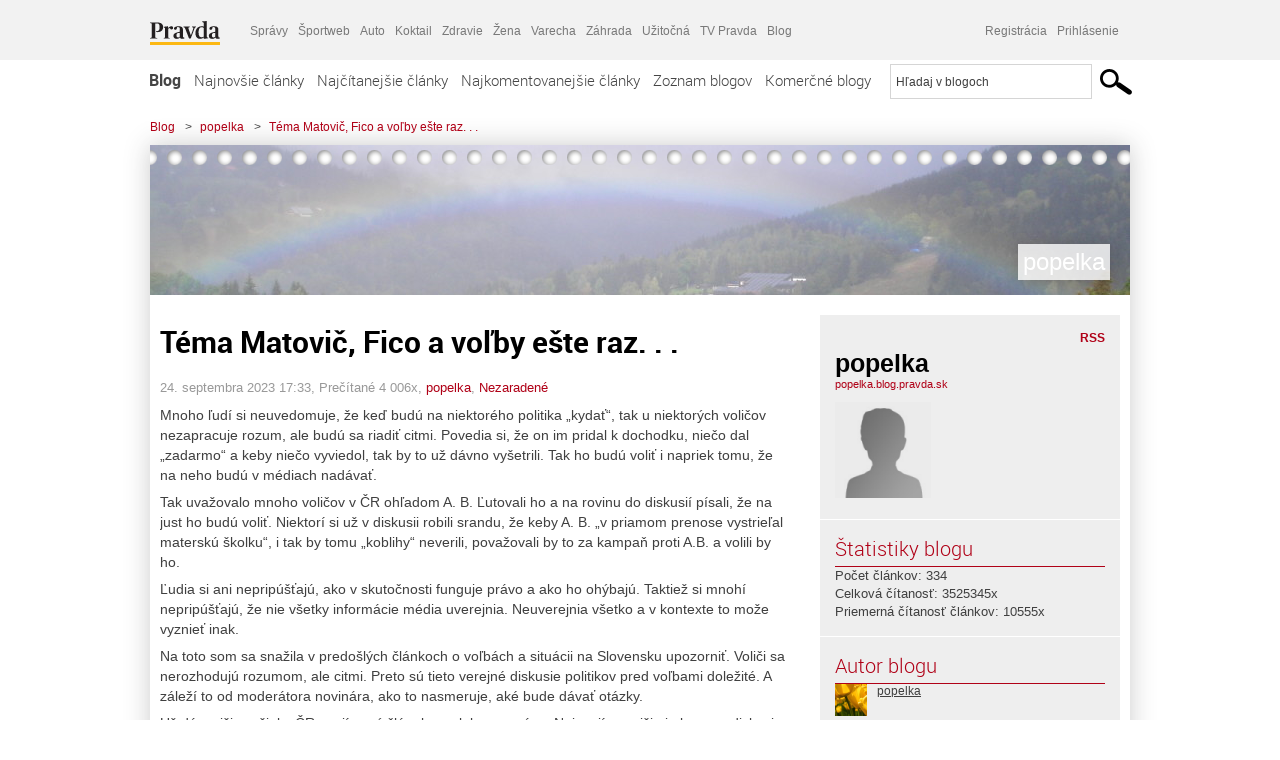

--- FILE ---
content_type: text/html; charset=UTF-8
request_url: https://popelka.blog.pravda.sk/2023/09/24/tema-matovic-fico-a-volby-este-raz/
body_size: 21825
content:
<!DOCTYPE html>
<html lang="sk-SK">
	<head>
		<meta http-equiv="X-UA-Compatible" content="IE=edge" />
		<meta http-equiv="Content-Type" content="text/html; charset=UTF-8" />

        <meta name="viewport" content="width=device-width, initial-scale=1.0">

        <title>Téma Matovič, Fico a voľby ešte raz. . . - popelka - Blog - Pravda</title>
		<meta name="description" content="Mnoho ľudí si neuvedomuje, že keď budú na niektorého politika &quot;kydať&quot;, tak u niektorých voličov nezapracuje rozum, ale budú sa riadiť citmi. Povedia si," />
		<meta name="keywords" content="blog, blogy, weblog, bloger, blogeri, články od užívateľov, denník, denníček, zápisník" />
		<meta property="og:locale" content="sk_SK" />
		<meta property="og:site_name" content="Blog.Pravda.sk" />
		<meta property="og:title" content="Téma Matovič, Fico a voľby ešte raz. . . - popelka - Blog - Pravda" />
		<meta property="og:type" content="article" />
		<meta property="og:url" content="https://popelka.blog.pravda.sk/2023/09/24/tema-matovic-fico-a-volby-este-raz/" />
		<meta property="og:image" content="https://blog.pravda.sk/wp-content/default-avatar-blog-256.png" />
		<meta property="og:description" content="Mnoho ľudí si neuvedomuje, že keď budú na niektorého politika &quot;kydať&quot;, tak u niektorých voličov nezapracuje rozum, ale budú sa riadiť citmi. Povedia si," />
		<meta property="fb:app_id" content="551502881548785" />

		<link rel="alternate" type="application/rss+xml" title="popelka RSS Článkov" href="https://popelka.blog.pravda.sk/feed/" />
		<link rel="stylesheet" type="text/css" href="https://popelka.blog.pravda.sk/wp-content/themes/pravda-sk/style.css?v=snv5af" media="screen" />
		<link rel="stylesheet" type="text/css" href="//ipravda.sk/css/pravda-min-exporty-20260123010101.css" media="all" />
		<link rel="shortcut icon" type="image/ico" href="https://popelka.blog.pravda.sk/wp-content/themes/pravda-sk/images/fav.ico" />
		<script type="text/javascript">window.gdprAppliesGlobally=true;(function(){function a(e){if(!window.frames[e]){if(document.body&&document.body.firstChild){var t=document.body;var n=document.createElement("iframe");n.style.display="none";n.name=e;n.title=e;t.insertBefore(n,t.firstChild)}
else{setTimeout(function(){a(e)},5)}}}function e(n,r,o,c,s){function e(e,t,n,a){if(typeof n!=="function"){return}if(!window[r]){window[r]=[]}var i=false;if(s){i=s(e,t,n)}if(!i){window[r].push({command:e,parameter:t,callback:n,version:a})}}e.stub=true;function t(a){if(!window[n]||window[n].stub!==true){return}if(!a.data){return}
var i=typeof a.data==="string";var e;try{e=i?JSON.parse(a.data):a.data}catch(t){return}if(e[o]){var r=e[o];window[n](r.command,r.parameter,function(e,t){var n={};n[c]={returnValue:e,success:t,callId:r.callId};a.source.postMessage(i?JSON.stringify(n):n,"*")},r.version)}}
if(typeof window[n]!=="function"){window[n]=e;if(window.addEventListener){window.addEventListener("message",t,false)}else{window.attachEvent("onmessage",t)}}}e("__tcfapi","__tcfapiBuffer","__tcfapiCall","__tcfapiReturn");a("__tcfapiLocator");(function(e){
var t=document.createElement("script");t.id="spcloader";t.type="text/javascript";t.async=true;t.src="https://sdk.privacy-center.org/"+e+"/loader.js?target="+document.location.hostname;t.charset="utf-8";var n=document.getElementsByTagName("script")[0];n.parentNode.insertBefore(t,n)})("3247b01c-86d7-4390-a7ac-9f5e09b2e1bd")})();</script>
		<script src="//blog.pravda.sk/wp-includes/js/jquery/jquery.js"></script>
		<script src="https://popelka.blog.pravda.sk/wp-content/themes/pravda-sk/js/jquery-migrate-1.2.1.min.js?v=rzryl3"></script>
		<script src="https://popelka.blog.pravda.sk/wp-content/themes/pravda-sk/js/perex_sticky.js?v=rzryl3"></script>
		<script src="//ipravda.sk/js/pravda-min-exporty-20260123010101.js"></script>
		<!--[if lte IE 6]>
		<link rel="stylesheet" type="text/css" href="https://popelka.blog.pravda.sk/wp-content/themes/pravda-sk/IE6fix.css" media="screen" />
		<![endif]-->
		<!--[if gt IE 6]>
		<link rel="stylesheet" type="text/css" href="https://popelka.blog.pravda.sk/wp-content/themes/pravda-sk/IE6gtfix.css" media="screen" />
		<![endif]-->
		<script type="text/javascript">
  perex_dfp = {
    //"ba": {"name": '/61782924/blog_art_ba', "id": 'div-gpt-ad-1528634504686-612'},
    //"bbb": {"name": '/61782924/blog_art_bbb', "id": 'div-gpt-ad-1528634504686-613'},
    //"bs": {"name": '/61782924/blog_art_bs', "id": 'div-gpt-ad-1528634504686-614'},
    "lea": {"name": '/61782924/blog_art_lea', "id": 'div-gpt-ad-1528634504686-615'},
    //"ss_co": {"name": '/61782924/blog_art_ss_co', "id": 'div-gpt-ad-1528634504686-616'},
    "ss1": {"name": '/61782924/blog_art_ss1', "id": 'div-gpt-ad-1528634504686-617'},
    "ss2": {"name": '/61782924/blog_art_ss2', "id": 'div-gpt-ad-1528634504686-618'},
    "interstitial": {}
  };
</script>

<script type="application/javascript" src="https://storage.googleapis.com/pravda-ad-script/perex_universalMaster.min.js?v=v"></script>
<link rel='dns-prefetch' href='//s.w.org' />
		<script type="text/javascript">
			window._wpemojiSettings = {"baseUrl":"https:\/\/s.w.org\/images\/core\/emoji\/13.0.1\/72x72\/","ext":".png","svgUrl":"https:\/\/s.w.org\/images\/core\/emoji\/13.0.1\/svg\/","svgExt":".svg","source":{"concatemoji":"https:\/\/popelka.blog.pravda.sk\/wp-includes\/js\/wp-emoji-release.min.js?ver=5.6.2"}};
			!function(e,a,t){var n,r,o,i=a.createElement("canvas"),p=i.getContext&&i.getContext("2d");function s(e,t){var a=String.fromCharCode;p.clearRect(0,0,i.width,i.height),p.fillText(a.apply(this,e),0,0);e=i.toDataURL();return p.clearRect(0,0,i.width,i.height),p.fillText(a.apply(this,t),0,0),e===i.toDataURL()}function c(e){var t=a.createElement("script");t.src=e,t.defer=t.type="text/javascript",a.getElementsByTagName("head")[0].appendChild(t)}for(o=Array("flag","emoji"),t.supports={everything:!0,everythingExceptFlag:!0},r=0;r<o.length;r++)t.supports[o[r]]=function(e){if(!p||!p.fillText)return!1;switch(p.textBaseline="top",p.font="600 32px Arial",e){case"flag":return s([127987,65039,8205,9895,65039],[127987,65039,8203,9895,65039])?!1:!s([55356,56826,55356,56819],[55356,56826,8203,55356,56819])&&!s([55356,57332,56128,56423,56128,56418,56128,56421,56128,56430,56128,56423,56128,56447],[55356,57332,8203,56128,56423,8203,56128,56418,8203,56128,56421,8203,56128,56430,8203,56128,56423,8203,56128,56447]);case"emoji":return!s([55357,56424,8205,55356,57212],[55357,56424,8203,55356,57212])}return!1}(o[r]),t.supports.everything=t.supports.everything&&t.supports[o[r]],"flag"!==o[r]&&(t.supports.everythingExceptFlag=t.supports.everythingExceptFlag&&t.supports[o[r]]);t.supports.everythingExceptFlag=t.supports.everythingExceptFlag&&!t.supports.flag,t.DOMReady=!1,t.readyCallback=function(){t.DOMReady=!0},t.supports.everything||(n=function(){t.readyCallback()},a.addEventListener?(a.addEventListener("DOMContentLoaded",n,!1),e.addEventListener("load",n,!1)):(e.attachEvent("onload",n),a.attachEvent("onreadystatechange",function(){"complete"===a.readyState&&t.readyCallback()})),(n=t.source||{}).concatemoji?c(n.concatemoji):n.wpemoji&&n.twemoji&&(c(n.twemoji),c(n.wpemoji)))}(window,document,window._wpemojiSettings);
		</script>
		<style type="text/css">
img.wp-smiley,
img.emoji {
	display: inline !important;
	border: none !important;
	box-shadow: none !important;
	height: 1em !important;
	width: 1em !important;
	margin: 0 .07em !important;
	vertical-align: -0.1em !important;
	background: none !important;
	padding: 0 !important;
}
</style>
	<link rel='stylesheet' id='wp-block-library-css'  href='https://popelka.blog.pravda.sk/wp-includes/css/dist/block-library/style.min.css?ver=5.6.2' type='text/css' media='all' />
<link rel='stylesheet' id='wp-pagenavi-css'  href='https://popelka.blog.pravda.sk/wp-content/themes/pravda-sk/pagenavi-css.css?ver=2.70' type='text/css' media='all' />
<link rel="https://api.w.org/" href="https://popelka.blog.pravda.sk/wp-json/" /><link rel="alternate" type="application/json" href="https://popelka.blog.pravda.sk/wp-json/wp/v2/posts/1971" /><link rel="EditURI" type="application/rsd+xml" title="RSD" href="https://popelka.blog.pravda.sk/xmlrpc.php?rsd" />
<link rel="canonical" href="https://popelka.blog.pravda.sk/2023/09/24/tema-matovic-fico-a-volby-este-raz/" />
<link rel='shortlink' href='https://popelka.blog.pravda.sk/?p=1971' />
<link rel="alternate" type="application/json+oembed" href="https://popelka.blog.pravda.sk/wp-json/oembed/1.0/embed?url=https%3A%2F%2Fpopelka.blog.pravda.sk%2F2023%2F09%2F24%2Ftema-matovic-fico-a-volby-este-raz%2F" />
<link rel="alternate" type="text/xml+oembed" href="https://popelka.blog.pravda.sk/wp-json/oembed/1.0/embed?url=https%3A%2F%2Fpopelka.blog.pravda.sk%2F2023%2F09%2F24%2Ftema-matovic-fico-a-volby-este-raz%2F&#038;format=xml" />
<style type="text/css">.recentcomments a{display:inline !important;padding:0 !important;margin:0 !important;}</style>	<style type="text/css">
		#header{
			background-color: #f2f2f2;
			background: url(https://popelka.blog.pravda.sk/files/2014/10/cropped-P92601941.jpg) no-repeat top left;
            background-size: cover;
			height: 150px;
			width:980px;
			padding:0;
		}

		.desc, .desc a {
		  font-family: Arial, Helvetica, Sans-Serif;
		  font-size: 16px;
		  font-style: italic;
		  font-weight: normal;
		  padding:0;
		  margin:0;
		  color: # !important;
		}
		  #header h1 a, .desc {
			color:#ffffff;
		}
		.desc {}
	</style>
	</head>
<body>
		<!--  ads leaderboard -->
		<div class="advCenterLeaderboard"><div class="leaderboard">
			<!-- /61782924/blog_art_lea -->
<div id="advert-top-nest"></div>
<div id='div-gpt-ad-1528634504686-615' style="max-width: 1200px; max-height: 400px; overflow: hidden">
<script>
  if(typeof PEREX === "object" && PEREX.isAdvertisementEnabled()) { googletag.cmd.push(function() { googletag.display('div-gpt-ad-1528634504686-615'); }); }
</script>
</div>		</div></div>
		<!--  end ads leaderboard -->
		<div id="perex-header" class="header extern_blog">
            <div id="perex-menu-wrapper">
            <!-- [Perex head] -->
<div class="portal-menu export-vs" id="portal-menu">
    <span class="hidden-lg hiddem-md">
        Tento web patrí pod
    </span>
    <a href="https://www.pravda.sk/" class="portal-menu-logo">
        <img src="//ipravda.sk/res/portal2017/logo-pravda.svg" alt="Pravda" />
    </a>
    <ul class="portal-menu-nav"><li><span>Ďalšie weby:</span></li><li><a href="https://spravy.pravda.sk/">Správy</a></li><li><a href="https://sportweb.pravda.sk/">Športweb</a></li><li><a href="https://auto.pravda.sk/">Auto</a></li><li><a href="https://koktail.pravda.sk/">Koktail</a></li><li><a href="https://zdravie.pravda.sk/">Zdravie</a></li><li><a href="https://zena.pravda.sk/">Žena</a></li><li><a href="https://varecha.pravda.sk/">Varecha</a></li><li><a href="https://zahrada.pravda.sk/">Záhrada</a></li><li><a href="https://uzitocna.pravda.sk/">Užitočná</a></li><li><a href="https://tv.pravda.sk/">TV Pravda</a></li><li><a href="https://blog.pravda.sk/">Blog</a></li></ul>
            <div class="headerLogin"><div class="userInfo"><a href="https://blog.pravda.sk/wp-signup.php" id="registracia" title="Registrácia">Registrácia</a><a href="https://popelka.blog.pravda.sk/wp-pravda-login.php" id="prihlasenie" title="Prihlásenie blogera">Prihlásenie</a></div></div><button class="portal-megamenu-button">Všetky sekcie
            <i>
                <span class="glyphicon glyphicon-triangle-bottom"></span>
            </i>
        </button>
        <div class="portal-menu-actions"></div>
</div>
<div class="portal-megamenu" id="portal-megamenu">
            <div class="portal-megamenu-line spravodajstvo"><h2><span class="portal-megamenu-line-link-wrap"><span class="glyphicon glyphicon-triangle-bottom hidden-lg hidden-md hidden-sm"></span> Spravodajstvo</span></h2><ul><li class="spravy"><a href="https://spravy.pravda.sk/">Správy</a></li><li><a href="https://spravy.pravda.sk/domace/">Domáce</a></li><li><a href="https://spravy.pravda.sk/svet/">Svet</a></li><li class="ekonomika"><a href="https://ekonomika.pravda.sk/">Ekonomika</a></li><li class="kultura"><a href="https://kultura.pravda.sk/">Kultúra</a></li><li class="extern_pocasie"><a href="https://pocasie.pravda.sk/">Počasie</a></li><li class="nazory"><a href="https://nazory.pravda.sk/">Názory</a></li><li><a href="https://www.pravda.sk/chronologia-dna/">Chronológia dňa</a></li><li><a href="https://www.pravda.sk/najcitanejsie-spravy/">Najčítanejšie správy</a></li><li class="komercnespravy"><a href="https://komercnespravy.pravda.sk/">Komerčné správy</a></li></ul></div>
            <div class="portal-megamenu-line link sport"><h2><a href="https://sportweb.pravda.sk/"><span class="glyphicon glyphicon-triangle-bottom hidden-lg hidden-md hidden-sm"></span> Športweb</a></h2><ul><li class="futbal"><a href="https://sportweb.pravda.sk/futbal/">Futbal</a></li><li class="hokej"><a href="https://sportweb.pravda.sk/hokej/">Hokej</a></li><li><a href="https://sportweb.pravda.sk/cyklistika/">Cyklistika</a></li><li><a href="https://sportweb.pravda.sk/tenis/">Tenis</a></li><li><a href="https://sportweb.pravda.sk/zimne-sporty/">Zimné športy</a></li><li><a href="https://sportweb.pravda.sk/nazivo/">Naživo</a></li></ul></div>
            <div class="portal-megamenu-line magaziny"><h2><span class="portal-megamenu-line-link-wrap"><span class="glyphicon glyphicon-triangle-bottom hidden-lg hidden-md hidden-sm"></span> Magazíny</span></h2><ul><li class="extern_ahojmama"><a href="https://ahojmama.pravda.sk/">AhojMama</a></li><li class="auto"><a href="https://auto.pravda.sk/">Auto</a></li><li class="cestovanie"><a href="https://cestovanie.pravda.sk/">Cestovanie</a></li><li class="koktail"><a href="https://koktail.pravda.sk/">Koktail</a></li><li class="mediaklik"><a href="https://www.mediaklik.sk/">Mediaklik</a></li><li class="veda"><a href="https://vat.pravda.sk/">VAT</a></li><li class="zdravie"><a href="https://zdravie.pravda.sk/">Zdravie</a></li><li class="zena"><a href="https://zena.pravda.sk/">Žena</a></li><li><a href="https://zurnal.pravda.sk/">Žurnál</a></li><li><a href="https://zahrada.pravda.sk/">Záhrada</a></li><li><a href="https://www.defencenews.sk/">Defencenews</a></li></ul></div>
            <div class="portal-megamenu-line link uzitocna"><h2><a href="https://uzitocna.pravda.sk/"><span class="glyphicon glyphicon-triangle-bottom hidden-lg hidden-md hidden-sm"></span> Užitočná pravda</a></h2><ul><li><a href="https://uzitocna.pravda.sk/peniaze/">Peniaze</a></li><li><a href="https://uzitocna.pravda.sk/hypoteky/">Hypotéky</a></li><li><a href="https://uzitocna.pravda.sk/dochodky/">Dôchodky</a></li><li><a href="https://uzitocna.pravda.sk/ako-vybavit/">Ako vybaviť</a></li><li><a href="https://uzitocna.pravda.sk/spotrebitel/">Spotrebiteľ</a></li><li><a href="https://uzitocna.pravda.sk/praca-a-kariera/">Práca</a></li><li><a href="https://uzitocna.pravda.sk/zivnostnik/">Živnostník</a></li><li><a href="https://uzitocna.pravda.sk/vzdelavanie/">Vzdelávanie</a></li><li><a href="https://uzitocna.pravda.sk/reality/">Reality</a></li><li><a href="https://uzitocna.pravda.sk/dom-a-byt/">Dom a byt</a></li><li><a href="https://uzitocna.pravda.sk/seniori/">Seniori</a></li><li><a href="https://rady.pravda.sk/">Rady</a></li></ul></div>
            <div class="portal-megamenu-line link extern_varecha"><h2><a href="https://varecha.pravda.sk/"><span class="glyphicon glyphicon-triangle-bottom hidden-lg hidden-md hidden-sm"></span> Varecha</a></h2><ul><li><a href="https://varecha.pravda.sk/recepty">Recepty</a></li><li><a href="https://napady.pravda.sk/">Nápady</a></li><li><a href="https://varecha.pravda.sk/torty/">Torty</a></li><li><a href="https://menu.pravda.sk/" title="MENU.PRAVDA.SK - DENNÉ MENU NA JEDEN KLIK">Denné menu</a></li></ul></div>
            <div class="portal-megamenu-line link varecha_tv"><h2><a href="https://varecha.pravda.sk/tv/"><span class="glyphicon glyphicon-triangle-bottom hidden-lg hidden-md hidden-sm"></span> TV Varecha</a></h2><ul><li><a href="https://varecha.pravda.sk/tv/serialy/">Seriály</a></li><li><a href="https://varecha.pravda.sk/tv/videorecepty/">Videorecepty</a></li><li><a href="https://varecha.pravda.sk/tv/playlist/celebrity-s-varechou/">Celebrity</a></li><li><a href="https://varecha.pravda.sk/tv/playlist/fit-s-viktorom/">Fit s Viktorom</a></li></ul></div>
            <div class="portal-megamenu-line link extern_blog"><h2><a href="https://blog.pravda.sk/"><span class="glyphicon glyphicon-triangle-bottom hidden-lg hidden-md hidden-sm"></span> Blog</a></h2><ul><li><a href="https://blog.pravda.sk/?page=najnovsie-clanky">Najnovšie</a></li><li><a href="https://blog.pravda.sk/?page=najnovsie-clanky">Najčítanejšie</a></li><li><a href="https://blog.pravda.sk/?page=najkomentovanejsie-clanky">Najkomentovanejšie</a></li><li><a href="https://blog.pravda.sk/abecedny-zoznam-blogov/">Zoznam blogov</a></li><li><a href="https://blog.pravda.sk/?page=komercne-blogy">Komerčné blogy</a></li></ul></div>
            <div class="portal-megamenu-line relax"><h2><span class="portal-megamenu-line-link-wrap"><span class="glyphicon glyphicon-triangle-bottom hidden-lg hidden-md hidden-sm"></span> Relax</span></h2><ul><li class="programy"><a href="https://programy.pravda.sk/tv/">TV program</a></li><li><a href="https://spravy.pravda.sk/sutaz/">Súťaže</a></li><li class="extern_debata"><a href="https://debata.pravda.sk/">Debata</a></li><li class="extern_flog"><a href="https://flog.pravda.sk/" title="Flog - prvý slovenský fotoblog. Ukáž svoje obľúbené fotky celému svetu, hodnoť a napíš čo si myslíš o fotkách iných. Foť a bav sa.">Flog</a></li><li class="fotogalerie"><a href="https://fotogalerie.pravda.sk/">Fotogalérie</a></li><li><a href="https://koktail.pravda.sk/stranka/3-horoskop/">Horoskopy</a></li><li><a href="https://spravy.pravda.sk/sudoku/">Sudoku</a></li></ul></div>
            <div class="portal-megamenu-line link extern_tv"><h2><a href="https://tv.pravda.sk/"><span class="glyphicon glyphicon-triangle-bottom hidden-lg hidden-md hidden-sm"></span> TV Pravda</a></h2><ul><li><a href="https://tv.pravda.sk/kategorie/spravodajstvo">Spravodajstvo</a></li><li><a href="https://tv.pravda.sk/kategorie/sport">Šport</a></li><li><a href="https://tv.pravda.sk/kategorie/veda-a-technika">Veda a tech</a></li><li><a href="https://tv.pravda.sk/kategorie/kultura">Kultúra</a></li><li><a href="https://tv.pravda.sk/kategorie/komercne-videa">Komerčné</a></li><li><a href="https://tv.pravda.sk/relacie/ide-o-pravdu">Ide o pravdu</a></li><li><a href="https://tv.pravda.sk/relacie/pocasie">Predpoveď počasia</a></li><li><a href="https://tv.pravda.sk/relacie/ide-o-peniaze">Ide o peniaze</a></li><li><a href="https://tv.pravda.sk/relacie/ide-o-zdravie">Ide o zdravie</a></li><li><a href="https://tv.pravda.sk/relacie/neobycajne-miesta">Neobyčajné miesta</a></li><li><a href="https://tv.pravda.sk/relacie/showroom">Showroom</a></li></ul></div>
            <div class="portal-megamenu-line nakupy"><h2><span class="portal-megamenu-line-link-wrap"><span class="glyphicon glyphicon-triangle-bottom hidden-lg hidden-md hidden-sm"></span> Nákupy</span></h2><ul><li><a href="https://menu.pravda.sk/" title="MENU.PRAVDA.SK - DENNÉ MENU NA JEDEN KLIK">Obedy</a></li><li class="extern_kvety"><a href="https://kvety.pravda.sk/" title="Kvety, donáška kvetov, internetový obchod s kvetmi, kvetinárstvo, Bratislava, Košice">Kvety</a></li><li class="extern_epravda"><a href="https://e.pravda.sk/" title="e.Pravda.sk - elektronický archív denníka Pravda">ePravda</a></li><li class="predplatne"><a href="https://predplatne.pravda.sk/">Predplatné novín</a></li></ul></div>
    </div>
<!-- [/Perex head] -->
            </div>

            <!-- div class="logo_line">
                <a href="https://blog.pravda.sk/" title="Blog.Pravda.sk" class="logo">
					<img src="https://blog.pravda.sk/wp-content/themes/pravda-sk/images/head_logo_blog.png" width="336" height="54" alt="popelka" />
				</a>

                				<a href="https://blog.pravda.sk/wp-signup.php" title="Chcem vlastný blog" id="zalozSiBlog"><span>Založ si blog</span></a>
				
                <div class="cl"></div>
            </div -->

            <div class="menu">
				<ul class="hlavne-menu">
					<li class="home"><a href="https://blog.pravda.sk/" class="home">Blog</a></li>
<li><a href="https://blog.pravda.sk/">Najnovšie články</a></li>
<li><a href="https://blog.pravda.sk/najcitanejsie-clanky/">Najčítanejšie články</a></li>
<li><a href="https://blog.pravda.sk/najkomentovanejsie-clanky/">Najkomentovanejšie články</a></li>
<li><a href="https://blog.pravda.sk/abecedny-zoznam-blogov/">Zoznam blogov</a></li>
<li><a href="https://blog.pravda.sk/komercne-blogy/">Komerčné blogy</a></li>
				</ul>
                <div class="search_menu">
    <form action="https://blog.pravda.sk/search/" id="pravda-sk-vyhladavanie">
        <input type="hidden" name="cx" value="015300891421530928513:taaozubwj8w" />
        <input type="hidden" name="cof" value="FORID:11" />
        <input type="hidden" name="ie" value="UTF-8" />
        <input type="hidden" name="as_sitesearch" value="blog.pravda.sk" />
        <input id="searchWhat" type="text" class="input" name="q" size="31" onclick="if (this.value == 'Hľadaj v blogoch') { this.value = '';}this.style.color='#000000';" value="Hľadaj v blogoch" />
        <input type="submit" name="sa" value="" class="button" id="Submit1" />
    </form>
</div>
			</div>
		</div>

		<div id="page">
			<!-- blog header -->
			<div id="breadcrumbs">
				<ul>
					<li><a href="https://blog.pravda.sk">Blog</a></li>
					<li><span>&gt;</span><a href="https://popelka.blog.pravda.sk">popelka</a></li>
										<li><span>&gt;</span><a href="">Téma Matovič, Fico a voľby ešte raz. . .</a></li>
				</ul>
			</div>

			<!-- begin: shadow case -->
			<div id="shadowCase">
				<div id="header" title="Úvodná stránka blogu - popelka">
					<h1>
						<a href="https://popelka.blog.pravda.sk" title="Úvodná stránka blogu - popelka">
							<div id="bullets"></div>
							<span>popelka</span>
						</a>
					</h1>
				</div>
			<!--/blog header -->
			<div id="centercol" class="blogSubPage">

		<div class="boxSingle post" id="post-1971" itemscope="" itemtype="http://schema.org/BlogPosting">
			<div class="content">
				<div class="post-title" itemprop="name headline">
					<h2>Téma Matovič, Fico a voľby ešte raz. . .</h2>
				</div>
				<!--/post-title -->
				<div class="post-date">
					<span itemprop="datePublished">24. septembra 2023 17:33</span>,
					Prečítané 4&nbsp;006x,
					<span itemprop="author" itemscope="" itemtype="http://schema.org/Person"><span itemprop="name"><a href="https://popelka.blog.pravda.sk/author/popelka/" title="Autor článku popelka" rel="author">popelka</a></span></span>,
											<span itemprop="keywords"><a href="https://popelka.blog.pravda.sk/category/nezaradene/" rel="category tag">Nezaradené</a></span>
				</div>
				<div itemprop="articleBody">
					<p>Mnoho ľudí si neuvedomuje, že keď budú na niektorého politika &#8222;kydať&#8220;, tak u niektorých voličov nezapracuje rozum, ale budú sa riadiť citmi. Povedia si, že on im pridal k dochodku, niečo dal &#8222;zadarmo&#8220; a keby niečo vyviedol, tak by to už dávno vyšetrili. Tak ho budú voliť i napriek tomu, že na neho budú v médiach nadávať.</p>
<p>Tak uvažovalo mnoho voličov v ČR ohľadom A. B. Ľutovali ho a na rovinu do diskusií písali, že na just ho budú voliť. Niektorí si už v diskusii robili srandu, že keby A. B. &#8222;v priamom prenose vystrieľal materskú školku&#8220;, i tak by tomu &#8222;koblihy&#8220; neverili, považovali by to za kampaň proti A.B. a volili by ho.</p>
<p>Ľudia si ani nepripúšťajú, ako v skutočnosti funguje právo a ako ho ohýbajú. Taktiež si mnohí nepripúšťajú, že nie všetky informácie média uverejnia. Neuverejnia všetko a v kontexte to može vyznieť inak.</p>
<p>Na toto som sa snažila v predošlých článkoch o voľbách a situácii na Slovensku upozorniť. Voliči sa nerozhodujú rozumom, ale citmi. Preto sú tieto verejné diskusie politikov pred voľbami doležité. A záleží to od moderátora novinára, ako to nasmeruje, aké bude dávať otázky. </p>
<p>Už dávnejšie vyšiel v ČR zaujímavý článok o volebnom práve. Najzaujímavejšia je k nemu diskusia: viac než 4 000 diskusných príspevkov. Tu prikladám odkaz na tento článok:</p>
<p><a href="https://medium.seznam.cz/clanek/jaroslav-kral-konec-gerontokracie-proc-omezit-volebni-pravo-senioru-17374">https://medium.seznam.cz/clanek/jaroslav-kral-konec-gerontokracie-proc-omezit-volebni-pravo-senioru-17374</a></p>
<p><strong>Citujem z toho článku:</strong></p>
<p>Žijeme v demokratickém světě, takže vlastně každou chvíli můžeme podpořit názorové směry, které s námi souzní. Volíme své favority do veřejných funkcí, je ale volba spravedlivá nebo ne?</p>
<p><strong>Procentuální generační zastoupení v populaci</strong></p>
<p>V současnosti bývají nejsilnější skupinou navštěvující volební místnosti senioři, kteří tvoří více než třetinu všech hlasů. Už jen po této prvotní větě vám jistě docvakne, kam vítr vane a jak je to s tou spravedlivostí voleb. Přirovnejme si to k jakékoliv jiné „soutěži“, protože přesně tím vlastně volby jsou, třeba k týmové štafetě, kterou všichni jistě pamatujeme minimálně ze základní školy. To je jakoby členové jiných týmů při štafetě ufuněně sprintovali na kilometr, zatímco tým seniorů si každý na pohodu zaběhne ani ne polovinu a plni síly si přijdou přebrat zlatou medaili. Nebo čokoládovou, když zůstaneme na té základní škole. Zkrátka je to naprosto nerovný boj.</p>
<p>Na absurditě této situaci přidává, že často tato věková skupina rozhoduje o věcech, které se jich již vůbec nebudou týkat a kterým ani nerozumí, protože doba letí dopředu raketovým tempem. A to vůbec nemluvím o špatném přístupu k informacím a velkému sklonu podlehnout dezinformaci, třeba například, když jim přijde do schránky osobní dopis od pana Babiše nebo pravicových populistů.</p>
<p><strong>Nikdo jiný mi nic nedal…</strong></p>
<p>Slyším to jako včera, když mi moje vlastní babička vyprávěla,  že bude volit pana Babiše. Na otázku, zda souhlasí s jeho názory a má důvěru v jeho kampaň mi říkala, že ani neví, ale že na náměstí jí u propagačního stánku zastavila moc milá usměvavá paní a nabídla jí koblihu. Ta kobliha byla od pana Babiše a byla moc dobrá a díky ní bude ona volit hnutí ANO. Bohužel, když jsem tento příběh sdílel se svým okolím, nebyl zdaleka ojedinělý.</p>
<p>Velké množství seniorů už si uvědomuje, že většiny věcí, o kterých se v kampaních mluví se nedožijí a bohužel už často ani nejsou mentálně natolik ve formě, aby dokázali přemýšlet co bude dobré pro jejich potomky a zaměřují se na svůj vlastní aktuální blahobyt. Jako s tou koblihou, nebo jako s neustálým zvedáním důchodů. No a co, že pak už nebudou peníze pro ostatní a stát se zadluží a půjde do háje, oni mají o pětistovku víc.</p>
<p><strong>Jak z toho ven?</strong></p>
<p>Stejně tak, jako je určená minimální věková hranice pro účastnění se voleb, měla by být určena i  ta maximální. Vůbec nepochybuji, že po světě chodí určité množství elegantních babiček, které jsou plně při vědomí, jdou s dobou, mají všeobecný přehled a mimořádně vyvinuté kritické myšlení, ale ruku na srdce, není jich moc. Zároveň nechci ani trochu zpochybňovat jejich celoživotní práci pro společnost, byť je jasné, že ti starší pracující v dobách komunismu se zrovna nepředřeli, jen je třeba poukázat na to, že by se ve správnou chvíli měla štafeta předat dál a pustit ke kormidlu mladé. Nebo chcete žít v gerontokracii?</p>
<p><strong>Koniec citácie z článku.</strong></p>
<p>Na tomto článku nevidím nič zlé: autor blogu &#8222;len&#8220; napísal svoj názor. Má na to právo, tak ako ostatní majú právo na svoj názor.</p>
<p>Ti diskutujúci, ktorí to komentovali si nevšimli ani to, že sú na blogu, že autor nie je profesionálny novinár, nie je za to platený a nemá žiadny dovod si ich vážiť. Nič pre neho neurobili. To sa nedá príkazom určiť, že si ich musí vážiť. </p>
<p><strong>Jednoducho len napísal svoj názor. Mal na to právo, keď je vraj tá demokracia.<br />
Na to, aká je veľká cenzúra diskusie na seznam.cz, tak pustili viac než 4 000 diskusných príspevkov, kde väčšina neskutočne autorovi nadávala. Stačí si bežne prejsť tu diskusiu a normálny človek stratí všetky ilúzie o mozgovej kapacite väčšiny voličov.Po tom všetkom má človek mať úctu k všetkým dochodcom? </strong></p>
<p>Za prvé: bol to &#8222;len&#8220; jeho názor. Tí, ktorí v diskusii to komentovali napríklad, že ich babička má sice pomaly 80 rokov, ale má prehľad o politike&#8230; Nevedela som, či sa mám smiať alebo plakať.</p>
<p>Som oveľa mladšia, ale ten prehľad nemám ani ja. Len tuším, že všetci sĺubujú modré z neba a po voľbách na to zabudnú. Nikto netuší, akých sponzorov majú politici v pozadí a čie záujmy zastupujú.</p>
<p>Za ďalšie: mnohí diskutujúci tento jeho článok brali tak, ako by to, čo napísal, už bolo uzákonené. To je nezmysel. Pisateľ blogu, ako obyčajný človek nemá právo prekladať zákony.</p>
<p>Zákony predkladajú oficiálne  poslanci. Zákon  musí niekto napísať a nie je jednoduché vobec zákon presadiť v českom parlamente. Poslanec, ktorý navrhne &#8222;niečo&#8220; v českom parlamente, tak si musí hľadať spojencov, aby to dokázal presadiť. Keď sa akýkoľvek zákon, schvaľovanie, prejednávanie chce v parlamente oddialiť, tak vždy sa nájde sposob, ako to odsunúť. To som si na jednej besede vypočula od  vtedajšej českej poslankyne. </p>
<p>Po schválení v parlamente to schváliť asi musí i predseda vlády a každý zákon podpisuje prezident. Ani ja nepoznám presný detailný postup (existuje i legislatívna rada vlády&#8230;), ale väčšina diskutujúcich mala &#8222;jasno a prehľad v českej politike&#8220;.<br />
Niekedy si myslím, že to &#8222;jasno&#8220; nemajú ani samotní politici, keď vidím, aké si vymýšľajú výhovorky. I vyštudovaní právnici.</p>
<p>Za tento názor autora článku na blogu  mnohí tvrdili, že keby boli jeho rodičia, tak by ho vydedili, dali mu pár rákoskou a nikdy by s ním neprehovorili. To je tá &#8222;demokracia&#8220; v praxi od starších: my máme stále pravdu a skúste nám povedať, že to nie je pravda: &#8222;ukrižujeme vás&#8220;.</p>
<p>Ale veď to je pravda, že väčšina ľudí sa nechá pred voľbami &#8222;kúpiť&#8220; za vyšší dochodok, za sľuby&#8230;Preto napríklad nikto z politikov v ČR nerieši ani malé poplatky v českom zdravotníctve (okrem zubárov, kde sa platí). Tušia, že keby to navrhli, tak by voľby prehrali. Voliči chcú všetko lacno, najlepšie podľa možností zadarmo. Len si nepripúšťajú, že to &#8222;zadarmo&#8220;, musí niekto zaplatiť.</p>
<p><strong>O demokracii sa už dávnejšie vyjadrila slovenská herečka Milka Vasaryová.<br />
Má pravdu, súhlasím s ňou.</strong></p>
<p><a href="https://popelka.blog.pravda.sk/files/2023/09/emilia-vasaryova-demokracia.png"><img loading="lazy" src="https://popelka.blog.pravda.sk/files/2023/09/emilia-vasaryova-demokracia-300x288.png" alt="" width="300" height="288" class="alignnone size-medium wp-image-1972" /></a></p>
<p>I ona podľa tých diskutujúcich klame?</p>
<p><strong>Ako sa tvoria zákony na Slovensku, hovoria i v tomto videu:</strong></p>
<p><a href="https://popelka.blog.pravda.sk/2023/09/14/video-spisiak-najvacsia-hrozba-pre-slovensko-su-politici-ktori-nie-su-pod-vplyvom-oligarchov/">https://popelka.blog.pravda.sk/2023/09/14/video-spisiak-najvacsia-hrozba-pre-slovensko-su-politici-ktori-nie-su-pod-vplyvom-oligarchov/</a></p>
<p><strong>Ako &#8222;pomáhal&#8220; Matovič ľuďom:</strong></p>
<p><a href="https://popelka.blog.pravda.sk/2023/09/20/igor-matovic-ma-dnes-pobavil-tym-ako-oni-viac-pomahali-ludom-ako-robert-fico/">https://popelka.blog.pravda.sk/2023/09/20/igor-matovic-ma-dnes-pobavil-tym-ako-oni-viac-pomahali-ludom-ako-robert-fico/</a></p>
<p><a href="https://popelka.blog.pravda.sk/2023/09/22/je-politika-skutocne-taka-ako-sa-javi-beznym-obcanom/">https://popelka.blog.pravda.sk/2023/09/22/je-politika-skutocne-taka-ako-sa-javi-beznym-obcanom/</a></p>
<p><a href="https://popelka.blog.pravda.sk/2023/09/23/igor-matovic-a-robert-fico-to-by-bola-skvela-priama-konfrontacia-v-zivom-prenose/">https://popelka.blog.pravda.sk/2023/09/23/igor-matovic-a-robert-fico-to-by-bola-skvela-priama-konfrontacia-v-zivom-prenose/</a></p>
<p><strong> A o tejto téme a dotácii pre Ukrajinu budú všetci politici mlčať? </strong></p>
<p><a href="https://popelka.blog.pravda.sk/2023/09/19/zrusenie-zakazu-dovozu-ukrajinskeho-obilia-povazuje-budapest-za-nehoraznost/">https://popelka.blog.pravda.sk/2023/09/19/zrusenie-zakazu-dovozu-ukrajinskeho-obilia-povazuje-budapest-za-nehoraznost/</a></p>
<p><strong>A táto kauza utíchne, tak ako utíchla kauza Rezešovci? </strong></p>
<p><a href="https://popelka.blog.pravda.sk/2023/09/19/naka-obvinila-michala-gucika-kamarata-marosa-zilinku/">https://popelka.blog.pravda.sk/2023/09/19/naka-obvinila-michala-gucika-kamarata-marosa-zilinku/</a></p>
<p><strong>A moj názor na koniec: Už od roku 1989 sa presviedčame, že politici nedokážu vládnuť, viesť štát k prosperite. Podľa mňa by bolo najlepšie, keby štát viedli skutoční odborníci a nie politici. Bez volieb. Vyberať ľudí do vedenia štátu podľa odbornosti a skutočných praktických skúseností. Lebo to, čo sa teraz nazýva voľbami, to je o tom, kto viac sľúbi voličom. Divadielko politikov a po voľbách je všetko inak. </strong></p>
<p><strong>Doplnenie 24.9.2023:<br />
Z diskusie z článku zo seznammedium.cz prikladám printscreeny diskusie.<br />
Keby som vložila do článku &#8222;len&#8220; diskusné príspevky v texte, asi by ste mi neverili, ako veľmi dokážu diskutujúci autorovi článku na blogu nadávať. A možno tam boli aj horšie diskusné príspevky. Pokiaľ títo ľudia si myslia, že všetkému rozumejú&#8230;.tak to poukazuje na to, že je potrebné zmeniť i školstvo, aby ľudia uvažovali v súvislostiach a že s vekom neprichádza automaticky múdrosť&#8230;</strong></p>
<p><a href="https://popelka.blog.pravda.sk/files/2023/09/24.8.2023-seznam-medium-diskuse-volby-duchodci.-1.png"><img loading="lazy" src="https://popelka.blog.pravda.sk/files/2023/09/24.8.2023-seznam-medium-diskuse-volby-duchodci.-1-300x199.png" alt="" width="300" height="199" class="alignnone size-medium wp-image-1978" /></a></p>
<p><a href="https://popelka.blog.pravda.sk/files/2023/09/24.8.2023-seznam-medium-diskuse-volby-duchodci.-2.png"><img loading="lazy" src="https://popelka.blog.pravda.sk/files/2023/09/24.8.2023-seznam-medium-diskuse-volby-duchodci.-2-300x199.png" alt="" width="300" height="199" class="alignnone size-medium wp-image-1979" /></a></p>
<p><a href="https://popelka.blog.pravda.sk/files/2023/09/24.8.2023-seznam-medium-diskuse-volby-duchodci.-3.png"><img loading="lazy" src="https://popelka.blog.pravda.sk/files/2023/09/24.8.2023-seznam-medium-diskuse-volby-duchodci.-3-300x199.png" alt="" width="300" height="199" class="alignnone size-medium wp-image-1980" /></a></p>
<p><a href="https://popelka.blog.pravda.sk/files/2023/09/24.8.2023-seznam-medium-diskuse-volby-duchodci.-4.png"><img loading="lazy" src="https://popelka.blog.pravda.sk/files/2023/09/24.8.2023-seznam-medium-diskuse-volby-duchodci.-4-300x199.png" alt="" width="300" height="199" class="alignnone size-medium wp-image-1981" /></a></p>
<p><a href="https://popelka.blog.pravda.sk/files/2023/09/24.8.2023-seznam-medium-diskuse-volby-duchodci.-5.png"><img loading="lazy" src="https://popelka.blog.pravda.sk/files/2023/09/24.8.2023-seznam-medium-diskuse-volby-duchodci.-5-300x199.png" alt="" width="300" height="199" class="alignnone size-medium wp-image-1982" /></a></p>
<p><a href="https://popelka.blog.pravda.sk/files/2023/09/24.8.2023-seznam-medium-diskuse-volby-duchodci.-6.png"><img loading="lazy" src="https://popelka.blog.pravda.sk/files/2023/09/24.8.2023-seznam-medium-diskuse-volby-duchodci.-6-300x199.png" alt="" width="300" height="199" class="alignnone size-medium wp-image-1983" /></a></p>
<p><a href="https://popelka.blog.pravda.sk/files/2023/09/24.8.2023-seznam-medium-diskuse-volby-duchodci.-7.png"><img loading="lazy" src="https://popelka.blog.pravda.sk/files/2023/09/24.8.2023-seznam-medium-diskuse-volby-duchodci.-7-300x199.png" alt="" width="300" height="199" class="alignnone size-medium wp-image-1984" /></a></p>
<p><a href="https://popelka.blog.pravda.sk/files/2023/09/24.8.2023-seznam-medium-diskuse-volby-duchodci.-8.png"><img loading="lazy" src="https://popelka.blog.pravda.sk/files/2023/09/24.8.2023-seznam-medium-diskuse-volby-duchodci.-8-300x199.png" alt="" width="300" height="199" class="alignnone size-medium wp-image-1985" /></a></p>
<p><a href="https://popelka.blog.pravda.sk/files/2023/09/24.8.2023-seznam-medium-diskuse-volby-duchodci.-9.png"><img loading="lazy" src="https://popelka.blog.pravda.sk/files/2023/09/24.8.2023-seznam-medium-diskuse-volby-duchodci.-9-300x199.png" alt="" width="300" height="199" class="alignnone size-medium wp-image-1986" /></a></p>
<p><a href="https://popelka.blog.pravda.sk/files/2023/09/24.8.2023-seznam-medium-diskuse-volby-duchodci.-10.png"><img loading="lazy" src="https://popelka.blog.pravda.sk/files/2023/09/24.8.2023-seznam-medium-diskuse-volby-duchodci.-10-300x199.png" alt="" width="300" height="199" class="alignnone size-medium wp-image-1987" /></a></p>
<p><a href="https://popelka.blog.pravda.sk/files/2023/09/24.8.2023-seznam-medium-diskuse-volby-duchodci.-11.png"><img loading="lazy" src="https://popelka.blog.pravda.sk/files/2023/09/24.8.2023-seznam-medium-diskuse-volby-duchodci.-11-300x199.png" alt="" width="300" height="199" class="alignnone size-medium wp-image-1988" /></a></p>
<p><a href="https://popelka.blog.pravda.sk/files/2023/09/24.8.2023-seznam-medium-diskuse-volby-duchodci.-12.png"><img loading="lazy" src="https://popelka.blog.pravda.sk/files/2023/09/24.8.2023-seznam-medium-diskuse-volby-duchodci.-12-300x199.png" alt="" width="300" height="199" class="alignnone size-medium wp-image-1989" /></a></p>
<p><a href="https://popelka.blog.pravda.sk/files/2023/09/24.8.2023-seznam-medium-diskuse-volby-duchodci.-13.png"><img loading="lazy" src="https://popelka.blog.pravda.sk/files/2023/09/24.8.2023-seznam-medium-diskuse-volby-duchodci.-13-300x199.png" alt="" width="300" height="199" class="alignnone size-medium wp-image-1990" /></a></p>
				</div>
					</div>
			<!--/content -->
		</div>
		<!--/box -->

		<div class="facebook-like">
			<div class="fb-like" data-href="https://popelka.blog.pravda.sk/2023/09/24/tema-matovic-fico-a-volby-este-raz/" data-width="470" data-layout="standard" data-action="like" data-show-faces="false" data-share="true"></div>
		</div>

		<div class="navigation">
			<div class="alignright"><a href="https://popelka.blog.pravda.sk/2023/09/23/igor-matovic-a-robert-fico-to-by-bola-skvela-priama-konfrontacia-v-zivom-prenose/" rel="prev">Igor Matovič a Róbert Fico, to by bola skvelá priama konfrontácia v živom prenose</a> &raquo;</div>
			<div class="alignleft">&laquo; <a href="https://popelka.blog.pravda.sk/2023/09/26/cesky-prezident-pavel-hovoril-o-ficovi-k-novinarom-v-new-yourku/" rel="next">Český prezident Pavel  hovoril o Ficovi k novinárom v New Yourku</a></div>
			<div class="cl"></div>
		</div>

		<div class="debata-comment-box" id="comments">
        <div class="debata-comment-body">
        <div class="debata-title">

            <div class="last-update">
                Posledný 24. 09. 2023, 21:25            </div>
            <div class="comment-count">
                <a href="https://debata.pravda.sk/debata/blog-popelka-1971-2023-09-24-tema-matovic-fico-a-volby-este-raz/">
                    Debata ( 9 príspevkov )
                </a>
            </div>
        </div>

        <p class="comment-post"><a href='https://debata.pravda.sk/debata/blog-popelka-1971-2023-09-24-tema-matovic-fico-a-volby-este-raz/prispevok/11714892/#prispevok_11714892'>Z textu: ...&quot;Stejně tak, jako je určená... ...</a></p><p class="comment-post"><a href='https://debata.pravda.sk/debata/blog-popelka-1971-2023-09-24-tema-matovic-fico-a-volby-este-raz/prispevok/11714576/#prispevok_11714576'>Píšete, že najlepšie by vládli nejakí... ...</a></p><p class="comment-post"><a href='https://debata.pravda.sk/debata/blog-popelka-1971-2023-09-24-tema-matovic-fico-a-volby-este-raz/prispevok/11714428/#prispevok_11714428'>Všimla si si, že mnohí ľudia ľutujú, že... ...</a></p><p class="comment-post"><a href='https://debata.pravda.sk/debata/blog-popelka-1971-2023-09-24-tema-matovic-fico-a-volby-este-raz/prispevok/11714394/#prispevok_11714394'>Nie, nepáči sa mi nič.  Je to bohužiaľ podobne... ...</a></p><p class="comment-post"><a href='https://debata.pravda.sk/debata/blog-popelka-1971-2023-09-24-tema-matovic-fico-a-volby-este-raz/prispevok/11714389/#prispevok_11714389'>Dúfam, že mi odpovieš, Popelka.   Si spokojná... ...</a></p><!-- <p class="comment-post">
<a href=""> Takze Bratislavsky kraj ma takmer 200.000...</a>
</p>
        -->
        <p class="bottom-links"><a href="https://debata.pravda.sk/debata/blog-popelka-1971-2023-09-24-tema-matovic-fico-a-volby-este-raz/">Celá debata</a> | <a href="https://debata.pravda.sk/debata/blog-popelka-1971-2023-09-24-tema-matovic-fico-a-volby-este-raz/rss/">RSS tejto debaty</a></p>
    </div>
</div>

	
	<!-- dalsie clanky od autora blogu -->
	<div class="clanoktelo_dalsie_clanky_box">
		<div class="nadpis_dalsie">
			<a href="https://popelka.blog.pravda.sk">Ďalšie články od tohto blogera</a>
		</div>

		
			<div class="rubrikovy_nahlad_clanku blog_list">
				<a href="https://popelka.blog.pravda.sk/2026/01/22/arpad-soltesz-tvrdil-ze-rezesovci-ovladali-cely-vychod-a-mysleli-si-ze-su-polobohovia/" class="image"><img alt='' src='https://blog.pravda.sk/wp-content/default-avatar-blog-128.png' class='avatar avatar-128 ' height='128' width='128' /></a>
				<h3>
					<a href="https://popelka.blog.pravda.sk/2026/01/22/arpad-soltesz-tvrdil-ze-rezesovci-ovladali-cely-vychod-a-mysleli-si-ze-su-polobohovia/" title="" class="nadpis_nahlad_clanku">Arpád Soltész tvrdil, že Rezešovci ovládali celý východ a mysleli si, že sú polobohovia</a>
				</h3>
				<span class="time">22.01.2026</span>
				<p>Arpád Soltész v jednom rozhovore povedal, že Július Rezeš bol jeho spolužiak zo základnej školy, nechodili do rovnakej triedy, ale boli rovesníci. A Július Rezeš mu to pripomenul na prvej tlačovke. Nedávno som uverejnila článok o Arpádovi Soltészovi, ktorého som oslovila s témou tunelovanie VSŽ Košice. Arpád Soltész bol vtedy redaktorom týždeníka Moment, ktorý bol [...]</p>
				<div class="cl"></div>
			</div>
			<div class="rubrikovy_nahlad_clanku blog_list">
				<a href="https://popelka.blog.pravda.sk/2026/01/19/fico-meciar-pozadie-vily-elektra-a-smer-utoci-na-novinarov/" class="image"><img alt='' src='https://blog.pravda.sk/wp-content/default-avatar-blog-128.png' class='avatar avatar-128 ' height='128' width='128' /></a>
				<h3>
					<a href="https://popelka.blog.pravda.sk/2026/01/19/fico-meciar-pozadie-vily-elektra-a-smer-utoci-na-novinarov/" title="" class="nadpis_nahlad_clanku">Fico, Mečiar, pozadie vily Elektra a SMER útočí na novinárov</a>
				</h3>
				<span class="time">19.01.2026</span>
				<p>Zaujalo ma toto video, kde je rozhovor Mečiara a Fica v roku 2008 a k tomu je pripojená tlačovka SMERu v roku 2021 ohľadne Ficovho bytu. Tu je odkaz na toto video: https://www.facebook.com/watch/?v=1676041529964319 01.10.2008 Pochybné pozadie vily Elektra, ktorej luxus si užíva Vladimír Mečiar, opäť zaujíma premiéra Roberta Fica. Šéfovi HZDS nepriamo odkázal, že by mal [...]</p>
				<div class="cl"></div>
			</div>
			<div class="rubrikovy_nahlad_clanku blog_list">
				<a href="https://popelka.blog.pravda.sk/2026/01/18/su-zdravotnici-nieco-viac-ako-ostatni/" class="image"><img alt='' src='https://blog.pravda.sk/wp-content/default-avatar-blog-128.png' class='avatar avatar-128 ' height='128' width='128' /></a>
				<h3>
					<a href="https://popelka.blog.pravda.sk/2026/01/18/su-zdravotnici-nieco-viac-ako-ostatni/" title="" class="nadpis_nahlad_clanku">Sú zdravotníci niečo viac ako ostatní?</a>
				</h3>
				<span class="time">18.01.2026</span>
				<p>Všimla som si článok na sme.sk o príplatku zdravotným sestrám od nového roku. Ide o tento článok: https://www.sme.sk/komentare/c/zdravotne-sestry-moze-neprijemne-prekvapit-realita-pise-jana-jezikova Napísala ho Jana Ježíková, zdravotnícka analytička, a bývalá štátna tajomníčka ministerstva zdravotníctva Citujem z článku: V októbri som sa veľmi potešila oznámeniu [...]</p>
				<div class="cl"></div>
			</div>	</div>

	<!-- dalsie clanky z Spravy.Pravda.sk -->
	<div id="templavoila-najnovsie_spravy_clanoktelo_exportapp-inner">	<div class="clanoktelo_dalsie_clanky_box">
		<div class="nadpis_dalsie"><a href="https://spravy.pravda.sk/" >Najnovšie správy</a></div>
			<div class="rubrikovy_nahlad_clanku">
							<a href="https://spravy.pravda.sk/svet/clanok/783209-trumpova-rada-mieru-vyvolava-diplomaticke-zemetrasenie-kym-cesko-o-vstupe-rokuje-kanade-prezident-zrusil-pozvanku/" class="image">
					<img src="https://ipravda.sk/res/2025/07/31/thumbs/trump-stredna.jpg"
						 width="214" height="158"
						 alt="Trump" />
				</a>
						<h3>
								<a href="https://spravy.pravda.sk/svet/clanok/783209-trumpova-rada-mieru-vyvolava-diplomaticke-zemetrasenie-kym-cesko-o-vstupe-rokuje-kanade-prezident-zrusil-pozvanku/" title="" class="nadpis_nahlad_clanku">Trumpova Rada mieru vyvoláva diplomatické zemetrasenie. Kým Česko o vstupe rokuje, Kanade prezident zrušil pozvánku</a>
			</h3>
			<span class="time">23.01.2026 07:10</span>
			<p>
				Lídri EÚ majú vážne pochybnosti o Trumpovej Rade mieru. Podľa Antónia Costu môže byť v rozpore s Chartou OSN a chýba jej jasné riadenie.
									<br />											<span class="icon-video" title="VIDEO"></span>
												</p>
			<div class="cl"></div>
		</div>
					<div class="rubrikovy_nahlad_clanku">
							<a href="https://spravy.pravda.sk/svet/clanok/783207-online-trumpovi-vyjednavaci-dosiahli-v-moskve-pokrok-no-putin-nadalej-trva-na-uznani-ruskych-uzemnych-narokov/" class="image">
					<img src="https://ipravda.sk/res/2025/08/07/thumbs/vladimir-putin-steve-witkoff-stredna.jpg"
						 width="214" height="158"
						 alt="Vladimir Putin, Steve Witkoff" />
				</a>
						<h3>
								<a href="https://spravy.pravda.sk/svet/clanok/783207-online-trumpovi-vyjednavaci-dosiahli-v-moskve-pokrok-no-putin-nadalej-trva-na-uznani-ruskych-uzemnych-narokov/" title="" class="nadpis_nahlad_clanku">ONLINE: Trumpovi vyjednávači dosiahli v Moskve pokrok, no Putin naďalej trvá na uznaní ruských územných nárokov</a>
			</h3>
			<span class="time">23.01.2026 06:00, aktualizované: 07:32</span>
			<p>
				Kremeľ označil schôdzku za užitočnú a potvrdil presun vyjednávačov do Abú Zabí, kde sa v piatok začína historicky prvé trojstranné stretnutie za účasti Ukrajiny. 
									<br />											<span class="icon-video" title="VIDEO"></span>
											<span class="icon-foto" title="FOTO"></span>
												</p>
			<div class="cl"></div>
		</div>
					<div class="rubrikovy_nahlad_clanku">
							<a href="https://spravy.pravda.sk/svet/clanok/783187-nezrat-dieta-bez-klobasy-ale-s-vodkou-lukasenkovi-zrejme-pomohol-schudnut-trumpov-vyslanec/" class="image">
					<img src="https://ipravda.sk/res/2026/01/22/thumbs/belarus-lukashenko-stredna.jpg"
						 width="214" height="158"
						 alt="Belarus Lukashenko" />
				</a>
						<h3>
								<a href="https://spravy.pravda.sk/svet/clanok/783187-nezrat-dieta-bez-klobasy-ale-s-vodkou-lukasenkovi-zrejme-pomohol-schudnut-trumpov-vyslanec/" title="" class="nadpis_nahlad_clanku">Nežrať... Diéta bez klobásy, ale s vodkou? Lukašenkovi zrejme pomohol schudnúť Trumpov vyslanec</a>
			</h3>
			<span class="time">23.01.2026 06:00</span>
			<p>
				Alexandr Lukašenko mal pred niekoľkými mesiacmi veľa prebytočných kilogramov, čo už teraz celkom neplatí. Ako mu mohli pomôcť schudnúť Američania?
							</p>
			<div class="cl"></div>
		</div>
					<div class="rubrikovy_nahlad_clanku">
							<a href="https://spravy.pravda.sk/domace/clanok/782983-tunely-za-miliardy-ale-bez-nudzoveho-pruhu-preco-slovensko-setri-prave-tam-kde-ide-o-zivoty/" class="image">
					<img src="https://ipravda.sk/res/2026/01/21/thumbs/ilustracny-zaber-tunelu-sitina-stredna.jpg"
						 width="214" height="159"
						 alt="tunel sitina, doprava" />
				</a>
						<h3>
								<a href="https://spravy.pravda.sk/domace/clanok/782983-tunely-za-miliardy-ale-bez-nudzoveho-pruhu-preco-slovensko-setri-prave-tam-kde-ide-o-zivoty/" title="" class="nadpis_nahlad_clanku">Tunely za miliardy, ale bez núdzového pruhu. Prečo Slovensko šetrí práve tam, kde ide o životy?</a>
			</h3>
			<span class="time">23.01.2026 06:00</span>
			<p>
				Jedna nehoda v tuneli a kolóny na hodiny. Prečo Slovensko projektuje tunely bez núdzového pruhu?
									<br />											<span class="icon-foto" title="FOTO"></span>
											<span class="icon-video" title="VIDEO"></span>
												</p>
			<div class="cl"></div>
		</div>
			</div>
</div>

	

		</div>
		<!--/centercol -->
        <div id="rightcol" class="blogSubPage">
		<div class="box slidebarBox aboutBlog">
		<div class="content">
			<!--  <h2>O blogu</h2> -->
			<div class="rss"><a href="https://popelka.blog.pravda.sk/feed/">RSS</a></div>
			<div class="author-name">popelka</div>
			<div class="blog-url"><a href="https://popelka.blog.pravda.sk">popelka.blog.pravda.sk</a></div>
			<!-- <a href="">RSS komentárov blogu</a><br /> -->
						<div class="blogLogoImg"><img alt='' src='https://blog.pravda.sk/wp-content/default-avatar-blog-96.png' class='avatar avatar-96 ' height='96' width='96' /></div>
						<p></p>
			<div class="endRow"></div>
		</div>
		</div>

		<div class="box slidebarBox">
		<div class="content">
			<h2>Štatistiky blogu</h2>
			<p>
			Počet článkov: 334<br />
            			Celková čítanosť: 3525345x<br />
			Priemerná čítanosť článkov: 10555x<br />
            			</p>
		</div>
		</div>
		<div class="box slidebarBox">
		<div class="content">
		<h2>Autor blogu</h2>
	<div class="zoznamBlogerov"><a href="https://popelka.blog.pravda.sk/author/popelka/"><img alt='' src='https://blog.pravda.sk/avatar/user-1480-32.png' class='avatar avatar-32' height='32' width='32' itemprop='image' /></a><a href="https://popelka.blog.pravda.sk/author/popelka/">popelka</a><div class="endRow"></div></div>
		</div>
		</div>

		<div class="box slidebarBox">
		<div class="content">
		<h2>Kategórie</h2>
			<ul>
			    	<li class="cat-item cat-item-23"><a href="https://popelka.blog.pravda.sk/category/nezaradene/">Nezaradené</a> (334)
</li>
			</ul>
		</div>
		</div>

		<div class="box slidebarBox">
		<div class="content">
		<h2>Archív</h2>
		  <ul>
				<li><a href='https://popelka.blog.pravda.sk/2026/01/'>január 2026</a></li>
	<li><a href='https://popelka.blog.pravda.sk/2025/12/'>december 2025</a></li>
	<li><a href='https://popelka.blog.pravda.sk/2025/11/'>november 2025</a></li>
	<li><a href='https://popelka.blog.pravda.sk/2025/10/'>október 2025</a></li>
	<li><a href='https://popelka.blog.pravda.sk/2025/09/'>september 2025</a></li>
	<li><a href='https://popelka.blog.pravda.sk/2025/08/'>august 2025</a></li>
	<li><a href='https://popelka.blog.pravda.sk/2025/07/'>júl 2025</a></li>
	<li><a href='https://popelka.blog.pravda.sk/2025/06/'>jún 2025</a></li>
	<li><a href='https://popelka.blog.pravda.sk/2025/05/'>máj 2025</a></li>
	<li><a href='https://popelka.blog.pravda.sk/2025/04/'>apríl 2025</a></li>
	<li><a href='https://popelka.blog.pravda.sk/2025/03/'>marec 2025</a></li>
	<li><a href='https://popelka.blog.pravda.sk/2025/02/'>február 2025</a></li>
	<li><a href='https://popelka.blog.pravda.sk/2025/01/'>január 2025</a></li>
	<li><a href='https://popelka.blog.pravda.sk/2024/12/'>december 2024</a></li>
	<li><a href='https://popelka.blog.pravda.sk/2024/11/'>november 2024</a></li>
	<li><a href='https://popelka.blog.pravda.sk/2024/10/'>október 2024</a></li>
	<li><a href='https://popelka.blog.pravda.sk/2024/09/'>september 2024</a></li>
	<li><a href='https://popelka.blog.pravda.sk/2024/08/'>august 2024</a></li>
	<li><a href='https://popelka.blog.pravda.sk/2024/07/'>júl 2024</a></li>
	<li><a href='https://popelka.blog.pravda.sk/2024/06/'>jún 2024</a></li>
	<li><a href='https://popelka.blog.pravda.sk/2024/05/'>máj 2024</a></li>
	<li><a href='https://popelka.blog.pravda.sk/2024/04/'>apríl 2024</a></li>
	<li><a href='https://popelka.blog.pravda.sk/2024/03/'>marec 2024</a></li>
	<li><a href='https://popelka.blog.pravda.sk/2024/02/'>február 2024</a></li>
	<li><a href='https://popelka.blog.pravda.sk/2024/01/'>január 2024</a></li>
	<li><a href='https://popelka.blog.pravda.sk/2023/12/'>december 2023</a></li>
	<li><a href='https://popelka.blog.pravda.sk/2023/11/'>november 2023</a></li>
	<li><a href='https://popelka.blog.pravda.sk/2023/10/'>október 2023</a></li>
	<li><a href='https://popelka.blog.pravda.sk/2023/09/'>september 2023</a></li>
	<li><a href='https://popelka.blog.pravda.sk/2023/08/'>august 2023</a></li>
	<li><a href='https://popelka.blog.pravda.sk/2023/07/'>júl 2023</a></li>
	<li><a href='https://popelka.blog.pravda.sk/2023/06/'>jún 2023</a></li>
	<li><a href='https://popelka.blog.pravda.sk/2023/05/'>máj 2023</a></li>
	<li><a href='https://popelka.blog.pravda.sk/2023/04/'>apríl 2023</a></li>
	<li><a href='https://popelka.blog.pravda.sk/2023/03/'>marec 2023</a></li>
	<li><a href='https://popelka.blog.pravda.sk/2023/01/'>január 2023</a></li>
	<li><a href='https://popelka.blog.pravda.sk/2022/12/'>december 2022</a></li>
	<li><a href='https://popelka.blog.pravda.sk/2022/11/'>november 2022</a></li>
	<li><a href='https://popelka.blog.pravda.sk/2022/10/'>október 2022</a></li>
	<li><a href='https://popelka.blog.pravda.sk/2022/09/'>september 2022</a></li>
	<li><a href='https://popelka.blog.pravda.sk/2022/08/'>august 2022</a></li>
	<li><a href='https://popelka.blog.pravda.sk/2022/06/'>jún 2022</a></li>
	<li><a href='https://popelka.blog.pravda.sk/2022/05/'>máj 2022</a></li>
	<li><a href='https://popelka.blog.pravda.sk/2022/04/'>apríl 2022</a></li>
	<li><a href='https://popelka.blog.pravda.sk/2022/03/'>marec 2022</a></li>
	<li><a href='https://popelka.blog.pravda.sk/2021/10/'>október 2021</a></li>
	<li><a href='https://popelka.blog.pravda.sk/2021/09/'>september 2021</a></li>
	<li><a href='https://popelka.blog.pravda.sk/2021/04/'>apríl 2021</a></li>
	<li><a href='https://popelka.blog.pravda.sk/2020/12/'>december 2020</a></li>
	<li><a href='https://popelka.blog.pravda.sk/2020/11/'>november 2020</a></li>
	<li><a href='https://popelka.blog.pravda.sk/2013/03/'>marec 2013</a></li>
	<li><a href='https://popelka.blog.pravda.sk/2013/01/'>január 2013</a></li>
	<li><a href='https://popelka.blog.pravda.sk/2012/12/'>december 2012</a></li>
	<li><a href='https://popelka.blog.pravda.sk/2012/08/'>august 2012</a></li>
	<li><a href='https://popelka.blog.pravda.sk/2012/07/'>júl 2012</a></li>
	<li><a href='https://popelka.blog.pravda.sk/2012/05/'>máj 2012</a></li>
	<li><a href='https://popelka.blog.pravda.sk/2012/04/'>apríl 2012</a></li>
	<li><a href='https://popelka.blog.pravda.sk/2012/03/'>marec 2012</a></li>
	<li><a href='https://popelka.blog.pravda.sk/2012/01/'>január 2012</a></li>
      </ul>
		</div>
		</div>
		<div class="box slidebarBox">
			<div class="content">
				<h2>Odkazy</h2>
				<ul>
					<li><a href="http://flog.pravda.sk/">Fotoblog</a></li>
<li><a href="http://varecha.pravda.sk/">Najlepšie recepty</a></li>
<li><a href="http://www.pravda.sk/">Pravda.sk</a></li>
<li><a href="http://programy.pravda.sk/">TV program</a></li>
<li><a href="http://pivnicka.pravda.sk/">Všetko o víne</a></li>
				</ul>
			</div>
		</div>

        <!-- [Blog/CENTER] -->
		<div class="adoceanAdvert adoceanCenter adoceanBlog">
			<!-- /61782924/blog_art_ss1 -->
<div id='div-gpt-ad-1528634504686-617'>
<script>
  if(typeof PEREX === "object" && PEREX.isAdvertisementEnabled()) { googletag.cmd.push(function() { googletag.display('div-gpt-ad-1528634504686-617'); }); }
</script>
</div>		</div>
        <!-- [/Blog/CENTER] -->

		
        <!-- [Blog/BOTTOM SQUARE] -->
		<div class="adoceanAdvert adoceanBottomSquare adoceanBlog">
			<!-- /61782924/blog_art_ss2 - LAZY -->
<div id='div-gpt-ad-1528634504686-618'></div>		</div>
        <!-- [/Blog/BOTTOM SQUARE] -->

		

		<!--
		<div class="box slidebarBox">
		<div class="content">
		<h2>Naposledy pridane komentare</h2>
			<br>
		</div>
		</div>
		-->

		</div><!--/rightcol -->
		<br class="fix" />

	<!--/columns -->

	</div>	<!-- end: shadow case -->    </div></div><!--/page -->

	<div class="cl"></div>

	<div id="footer">
		<script>
			window.perexGaDimensions = {"dimension1":"blog-post","dimension2":"popelka-1971","dimension3":"popelka","dimension4":"blog.pravda.sk"};
		</script>
<!-- [PEREX copyright] -->
<!-- inde na Pravda.sk -->
<div class="inde_na_pravde">
    <div class="heading">
        <p class="nadpis">Odporúčame</p>
    </div>
    <!-- zoznam odporucanych clankov -->
    <div class="clankyCase clankyCase-outer">
        <div class="clankyCase-inner">
                                        <div class="clanok inde-clanok-29"><a href="https://vat.pravda.sk/vesmir/clanok/783029-asteroidy-bohate-na-zelezo-sa-pri-naraze-nerozpadnu-ale-zosilneju-predstavuju-vacsiu-hrozbu-pre-zem/"><img src="//ipravda.sk/res/2022/07/04/thumbs/asteroid_01-stredna.jpg" width="175" height="131" alt="Asteroidy bohaté na železo sa pri náraze..." /></a><a href="https://vat.pravda.sk/vesmir/clanok/783029-asteroidy-bohate-na-zelezo-sa-pri-naraze-nerozpadnu-ale-zosilneju-predstavuju-vacsiu-hrozbu-pre-zem/" class="sekcia">VEDA A TECHNIKA</a><a href="https://vat.pravda.sk/vesmir/clanok/783029-asteroidy-bohate-na-zelezo-sa-pri-naraze-nerozpadnu-ale-zosilneju-predstavuju-vacsiu-hrozbu-pre-zem/" class="nadpis">Asteroidy bohaté na železo sa pri náraze nerozpadnú, ale zosilnejú. Sú väčšou hrozbou pre Zem</a></div>
                            <div class="clanok inde-clanok-17"><a href="https://kultura.pravda.sk/film-a-televizia/clanok/782815-ktory-slovensky-zamok-povazuje-helena-vondrackova-za-svoj-a-v-com-by-neprekonala-zdenu-studenkovu/"><img src="//ipravda.sk/res/2025/12/28/thumbs/svihaci-helena-vondrackova-prekvapi-divakov-v-ulohe-samej-seba-a-zaspieva-svoju-piesen-dlouha-noc-zdroj-nunez-nfe-jpg-stredna.jpeg" width="175" height="131" alt="Ktorý slovenský zámok považuje Helena..." /></a><a href="https://kultura.pravda.sk/film-a-televizia/clanok/782815-ktory-slovensky-zamok-povazuje-helena-vondrackova-za-svoj-a-v-com-by-neprekonala-zdenu-studenkovu/" class="sekcia">KULTÚRA</a><a href="https://kultura.pravda.sk/film-a-televizia/clanok/782815-ktory-slovensky-zamok-povazuje-helena-vondrackova-za-svoj-a-v-com-by-neprekonala-zdenu-studenkovu/" class="nadpis">Ktorý slovenský zámok považuje Helena Vondráčková za svoj? A v čom by neprekonala Zdenu Studenkovú? </a></div>
                            <div class="clanok inde-clanok-23"><a href="https://spravy.pravda.sk/regiony/clanok/783108-ako-aktivista-bojoval-za-transparentnost-primator-brocka-vlani-zarobil-viac-ako-100-tisic-eur/"><img src="//ipravda.sk/res/2026/01/22/thumbs/brocka-stredna.jpg" width="175" height="131" alt="Ako aktivista bojoval za transparentnosť...." /></a><a href="https://spravy.pravda.sk/regiony/clanok/783108-ako-aktivista-bojoval-za-transparentnost-primator-brocka-vlani-zarobil-viac-ako-100-tisic-eur/" class="sekcia">REGIÓNY</a><a href="https://spravy.pravda.sk/regiony/clanok/783108-ako-aktivista-bojoval-za-transparentnost-primator-brocka-vlani-zarobil-viac-ako-100-tisic-eur/" class="nadpis">Ako aktivista bojoval za transparentnosť. Primátor Bročka vlani zarobil viac ako 100-tisíc eur</a></div>
                            <div class="clanok inde-clanok-13"><a href="https://sportweb.pravda.sk/futbal/europske-pohare/clanok/783009-atletico-madrid-liga-majstrov-fc-barcelona-slavia-praha-liverpool-fc/"><img src="//ipravda.sk/res/2026/01/21/thumbs/robert-lewandowski-stredna.jpg" width="175" height="131" alt="Slavia trápila veľkú Barcelonu, v Prahe..." /></a><a href="https://sportweb.pravda.sk/futbal/europske-pohare/clanok/783009-atletico-madrid-liga-majstrov-fc-barcelona-slavia-praha-liverpool-fc/" class="sekcia">FUTBAL</a><a href="https://sportweb.pravda.sk/futbal/europske-pohare/clanok/783009-atletico-madrid-liga-majstrov-fc-barcelona-slavia-praha-liverpool-fc/" class="nadpis">Slavia trápila veľkú Barcelonu, v Prahe videli šesťgólovú bitku. Ďalší tím s priamym postupom, Hancka s Atléticom čaká ťažký záver</a></div>
                            <div class="clanok inde-clanok-24"><a href="https://sportweb.pravda.sk/tenis/clanok/782874-iga-swiatekova-australian-open-2026-sportove-oblecenie-tenis/"><img src="//ipravda.sk/res/2026/01/21/thumbs/iga-swiatekova-stredna.jpg" width="175" height="131" alt="Swiatekovej zúfalý boj s vlastným odevom..." /></a><a href="https://sportweb.pravda.sk/tenis/clanok/782874-iga-swiatekova-australian-open-2026-sportove-oblecenie-tenis/" class="sekcia">ŠPORT</a><a href="https://sportweb.pravda.sk/tenis/clanok/782874-iga-swiatekova-australian-open-2026-sportove-oblecenie-tenis/" class="nadpis">Swiatekovej zúfalý boj s vlastným odevom baví fanúšikov. Poľská hviezda nakoniec kapitulovala</a></div>
                            <div class="clanok inde-clanok-11"><a href="https://volby.pravda.sk/"><img src="//ipravda.sk/res/2014/11/16/thumbs/komunalne-volby-urna-hlasovanie-stredna.jpg" width="175" height="131" alt="Historické výsledky od roku 1990 na Slovensku..." /></a><a href="https://volby.pravda.sk/" class="sekcia">PARLAMENTNÉ VOĽBY</a><a href="https://volby.pravda.sk/" class="nadpis">Historické výsledky od roku 1990 na Slovensku aj vo vašej obci</a></div>
                            <div class="clanok inde-clanok-12"><a href="https://ekonomika.pravda.sk/ludia/clanok/550381-restauracie-aj-male-pivovary-bojuju-o-prezitie/"><img src="//ipravda.sk/res/2018/07/15/thumbs/pivo-vycap-stredna.jpg" width="175" height="131" alt="Reštaurácie aj malé pivovary bojujú o..." /></a><a href="https://ekonomika.pravda.sk/ludia/clanok/550381-restauracie-aj-male-pivovary-bojuju-o-prezitie/" class="sekcia">EKONOMIKA</a><a href="https://ekonomika.pravda.sk/ludia/clanok/550381-restauracie-aj-male-pivovary-bojuju-o-prezitie/" class="nadpis">Reštaurácie aj malé pivovary bojujú o prežitie</a></div>
                            <div class="clanok inde-clanok-35"><a href="https://flog.pravda.sk/ejo001.flog?foto=771952"><img src="https://flog.pravda.sk/data/flog/ejo001/771952/dscn7476TkF_s.jpg" width="175" height="131" alt="Vyhliadka II" /></a><a href="https://flog.pravda.sk/ejo001.flog?foto=771952" class="sekcia">FLOG</a><a href="https://flog.pravda.sk/ejo001.flog?foto=771952" class="nadpis">Vyhliadka II</a></div>
                            <div class="clanok inde-clanok-19"><a href="https://nazory.pravda.sk/dnes-pise/clanok/782745-som-len-jazykovy-model-ohradila-sa-voci-mne-umela-inteligencia-a-nepomohla/"><img src="//ipravda.sk/res/2025/10/03/thumbs/smartphone-sms-stredna.jpg" width="175" height="131" alt="V Austrálii ste bez smartfónu mŕtvola" /></a><a href="https://nazory.pravda.sk/dnes-pise/clanok/782745-som-len-jazykovy-model-ohradila-sa-voci-mne-umela-inteligencia-a-nepomohla/" class="sekcia">NÁZORY</a><a href="https://nazory.pravda.sk/dnes-pise/clanok/782745-som-len-jazykovy-model-ohradila-sa-voci-mne-umela-inteligencia-a-nepomohla/" class="nadpis">V Austrálii ste bez smartfónu mŕtvola</a></div>
                            <div class="clanok inde-clanok-25"><a href="https://spravy.pravda.sk/svet/clanok/782981-nevdacni-dani-europa-na-nepoznanie-krasny-kus-ladu-vyber-vyrokov-trumpa-v-davose/"><img src="//ipravda.sk/res/2026/01/21/thumbs/switzerland-davos-trump_12-stredna.jpg" width="175" height="131" alt="TOP výroky Trumpa v Davose: Nevďační Dáni,..." /></a><a href="https://spravy.pravda.sk/svet/clanok/782981-nevdacni-dani-europa-na-nepoznanie-krasny-kus-ladu-vyber-vyrokov-trumpa-v-davose/" class="sekcia">SPRÁVY</a><a href="https://spravy.pravda.sk/svet/clanok/782981-nevdacni-dani-europa-na-nepoznanie-krasny-kus-ladu-vyber-vyrokov-trumpa-v-davose/" class="nadpis">TOP výroky Trumpa v Davose: Nevďační Dáni, Európa na nepoznanie, krásny kus ľadu. Trump perlil i šokoval</a></div>
                            <div class="clanok inde-clanok-30"><a href="https://zdravie.pravda.sk/zdravie-a-prevencia/clanok/781930-koniec-zubneho-kazu-priroda-ma-mozno-jednoduche-riesenie-skodca-sa-vdaka-nemu-premeni-na-ochrancu-zubov/"><img src="//ipravda.sk/res/2014/07/03/thumbs/zubar-deti-dieta-zubny-kaz-stredna.jpg" width="175" height="131" alt="Koniec zubného kazu? Príroda má možno..." /></a><a href="https://zdravie.pravda.sk/zdravie-a-prevencia/clanok/781930-koniec-zubneho-kazu-priroda-ma-mozno-jednoduche-riesenie-skodca-sa-vdaka-nemu-premeni-na-ochrancu-zubov/" class="sekcia">ZDRAVIE</a><a href="https://zdravie.pravda.sk/zdravie-a-prevencia/clanok/781930-koniec-zubneho-kazu-priroda-ma-mozno-jednoduche-riesenie-skodca-sa-vdaka-nemu-premeni-na-ochrancu-zubov/" class="nadpis">Koniec zubného kazu? Príroda má možno jednoduché riešenie, škodca sa vďaka nemu premení na ochrancu zubov </a></div>
                            <div class="clanok inde-clanok-31"><a href="https://varecha.pravda.sk/recepty/skoricove-rolky-fotorecept/93319-recept.html"><img src="https://varecha.pravda.sk/usercontent/images/velky-recept1701_1768898555.jpg" width="175" height="131" alt="Škoricové rolky" /></a><a href="https://varecha.pravda.sk/recepty/skoricove-rolky-fotorecept/93319-recept.html" class="sekcia">VARECHA</a><a href="https://varecha.pravda.sk/recepty/skoricove-rolky-fotorecept/93319-recept.html" class="nadpis">Škoricové rolky</a></div>
                            <div class="clanok inde-clanok-14"><a href="https://sportweb.pravda.sk/hokej/ostatne/clanok/783151-ich-start-je-nebezpecny-rusi-si-nezahraju-ani-na-ms-v-roku-2027/"><img src="//ipravda.sk/res/2025/05/23/thumbs/rusko-hokej-stredna.jpg" width="175" height="131" alt="Ich štart je nebezpečný. Rusi si nezahrajú..." /></a><a href="https://sportweb.pravda.sk/hokej/ostatne/clanok/783151-ich-start-je-nebezpecny-rusi-si-nezahraju-ani-na-ms-v-roku-2027/" class="sekcia">HOKEJ</a><a href="https://sportweb.pravda.sk/hokej/ostatne/clanok/783151-ich-start-je-nebezpecny-rusi-si-nezahraju-ani-na-ms-v-roku-2027/" class="nadpis">Ich štart je nebezpečný. Rusi si nezahrajú ani na MS v roku 2027</a></div>
                            <div class="clanok inde-clanok-9"><a href="https://auto.pravda.sk/doprava/clanok/783004-cinska-autoparty-v-rusku-konci-kazda-stvrta-predajna-krachuje/"><img src="//ipravda.sk/res/2026/01/21/thumbs/rusko-predajna-cinskyh-aut_01-stredna.jpg" width="175" height="131" alt="Čínska „autopárty“ v Rusku končí...." /></a><a href="https://auto.pravda.sk/doprava/clanok/783004-cinska-autoparty-v-rusku-konci-kazda-stvrta-predajna-krachuje/" class="sekcia">AUTO</a><a href="https://auto.pravda.sk/doprava/clanok/783004-cinska-autoparty-v-rusku-konci-kazda-stvrta-predajna-krachuje/" class="nadpis">Čínska „autopárty“ v Rusku končí. Každá štvrtá predajňa krachuje </a></div>
                            <div class="clanok inde-clanok-33"><a href="https://zena.pravda.sk/ludia/clanok/783043-schudla-40-kil-a-stratila-manzela-aby-nasla-samu-seba-oblubena-komicka-prehovorila-o-narocnom-obdobi/"><img src="//ipravda.sk/res/2026/01/01/thumbs/simona-first-ticha-noc-13-stredna.jpg" width="175" height="131" alt="Úbytok 40 kíl, strata manžela a dlhy:..." /></a><a href="https://zena.pravda.sk/ludia/clanok/783043-schudla-40-kil-a-stratila-manzela-aby-nasla-samu-seba-oblubena-komicka-prehovorila-o-narocnom-obdobi/" class="sekcia">ŽENA</a><a href="https://zena.pravda.sk/ludia/clanok/783043-schudla-40-kil-a-stratila-manzela-aby-nasla-samu-seba-oblubena-komicka-prehovorila-o-narocnom-obdobi/" class="nadpis">Úbytok 40 kíl, strata manžela a dlhy: Obľúbená komička prehovorila o období, ktoré ju takmer zlomilo </a></div>
                            <div class="clanok inde-clanok-10"><a href="https://cestovanie.pravda.sk/mesta/clanok/782961-z-vitaza-rebricka-najcistejsich-miest-k-titulu-najznecistenejsieho-na-svete-mesto-za-nasimi-hranicami-dychalo-vcera-jed/"><img src="//ipravda.sk/res/2026/01/21/thumbs/krakov-polsko-stredna.jpg" width="175" height="131" alt="Z nedávneho víťaza rebríčka..." /></a><a href="https://cestovanie.pravda.sk/mesta/clanok/782961-z-vitaza-rebricka-najcistejsich-miest-k-titulu-najznecistenejsieho-na-svete-mesto-za-nasimi-hranicami-dychalo-vcera-jed/" class="sekcia">CESTOVANIE</a><a href="https://cestovanie.pravda.sk/mesta/clanok/782961-z-vitaza-rebricka-najcistejsich-miest-k-titulu-najznecistenejsieho-na-svete-mesto-za-nasimi-hranicami-dychalo-vcera-jed/" class="nadpis">Z nedávneho víťaza rebríčka najčistejších miest k titulu najtoxickejšieho na svete. Mesto za našimi hranicami dýchalo včera jed</a></div>
                        <div class="cl"></div>
        </div>
    </div>
    <div class="navigation"></div>
</div>
<!-- inde na Pravda.sk end -->
<footer class="pravda-footer no-padding-side">
	<div class="container">
		<div class="pravda-footer-predplatne no-padding-left">
				<a class="obalka" href="https://predplatne.pravda.sk?utm_source=pravda&amp;utm_medium=page-footer&amp;utm_campaign=footer-image">
				<img class="titulka" width="130" alt="Pravda zo dňa 23.1.2026" src="https://covers.digitania.eu/000/592/633/592633.jpg">
	</a>
	<div class="predplatne-text">
		<h4>Objednajte si predplatné denníka Pravda</h4>
		<p>a získajte užitočné informácie na každý deň</p>
		<a href="https://predplatne.pravda.sk?utm_source=pravda&amp;utm_medium=page-footer&amp;utm_campaign=footer-button" class="btn btn-yellow-full">Predplatné denníka Pravda</a>
	</div>
		</div>
		<div class="clearfix hidden-lg hidden-md"></div>
		<div class="pravda-footer-links no-padding-right">
				<div class="social_links">
					sledujte naše sociálne siete aaa
					<div>
						<ul>
							<li>
								<a href="https://www.facebook.com/pravdask" class="fb_link" target="_blank" style="color:#4267B2">
									<i class="bi bi-facebook"></i>
								</a>
							</li>
							<li>
								<a href="https://twitter.com/Pravdask" class="twiter_link" target="_blank" style="color:#00acee">
									<i class="bi bi-twitter"></i>
								</a>
							</li>
							<li>
								<a href="https://www.instagram.com/pravda.sk/" class="insta_link" target="_blank" style="color:#cd486b">
									<i class="bi bi-instagram"></i>
								</a>
							</li>
							<li>
								<a href="https://www.youtube.com/channel/UCFwiZDXn2BtsBxNpUm977pg" class="youtube_link" style="color:#FF0000">
									<i class="bi bi-youtube"></i>
								</a>
							</li>
							<li>
								<a href="https://www.pravda.sk/info/7008-rss-info/" class="rss_link" style="color:#fab201">
									<i class="bi bi-rss-fill"></i>
								</a>
							</li>
						</ul>
					</div>
				</div>
				<div class="app_links">
					stiahnite si aplikáciu a čítajte Pravdu pohodlne aj v mobile
					<div>
						<ul>
							<li>
								<a href="https://aplikacie.pravda.sk/iphone/" class="apple_link" style="color:#000">
									<i class="bi bi-apple"></i>
								</a>
							</li>
							<li>
								<a href="https://aplikacie.pravda.sk/android/" class="android_link" style="color:#a4c639">
									<svg height="24" width="24" fill="#a4c639">
										<path d="M0 0h24v24H0V0z" fill="none" />
										<path d="m17.6 9.48 1.84-3.18c.16-.31.04-.69-.26-.85a.637.637 0 0 0-.83.22l-1.88 3.24a11.463 11.463 0 0 0-8.94 0L5.65 5.67a.643.643 0 0 0-.87-.2c-.28.18-.37.54-.22.83L6.4 9.48A10.78 10.78 0 0 0 1 18h22a10.78 10.78 0 0 0-5.4-8.52zM7 15.25a1.25 1.25 0 1 1 0-2.5 1.25 1.25 0 0 1 0 2.5zm10 0a1.25 1.25 0 1 1 0-2.5 1.25 1.25 0 0 1 0 2.5z" />
									</svg>
								</a>
							</li>
							<li>
								<a href="https://aplikacie.pravda.sk/windows/" class="windows_link" style="color:#00A4EF">
									<i class="bi bi-windows"></i>
								</a>
							</li>
						</ul>
					</div>
				</div>
		</div>
	</div>
	<div class="copyright-wrap">
		<div class="content-wrap">
			<div class="footer-odkazy no-padding-side">
				<div class="center">
	<ul id="footer-menu">
		<li><a title="Kontakty" href="https://blog.pravda.sk/kontakty/">Kontakty</a></li>
		<li><a title="Reklama" href="https://www.pravda.sk/info/7127-cennik-inzercie-na-pravdask-a-birdzsk/">Reklama</a></li>
		<li><a title="Otázky a odpovede" href="https://blog.pravda.sk/otazky-a-odpovede/">Otázky a odpovede</a></li>
		<li><a title="Podmienky používania blogu" href="https://blog.pravda.sk/podmienky-pouzivania/">Podmienky používania</a></li>
		<li><a title="Ako používame súbory cookie?" href="https://www.pravda.sk/info/8693-ako-pouzivame-subory-cookie/">Cookies</a></li>
		<li><a title="Ochrana osobných údajov" href="https://www.pravda.sk/info/9157-ochrana-osobnych-udajov-gdpr/">GDPR</a></li>
		<li class="cl"></li>
	</ul>
	<div class="cl"></div>
	<p class="copyright">&copy; OUR MEDIA SR a. s. 2026. Autorské práva sú vyhradené a vykonáva ich vydavateľ, <a href="https://www.pravda.sk/info/7038-copyright-a-agentury/">viac info</a>.<br />
		Blogovací systém Blog.Pravda.sk beží na technológií Wordpress.</p>
	<div class="ad-webglobe"><a href="https://wy.sk/" target="_blank">Tento web beží na serveroch Webglobe</a>.</div>
</div>			</div>
			<div class="footer-logo">
				<a href="https://www.pravda.sk/">
					<img src="//ipravda.sk/res/portal2017/logo_pravda_footer.png" alt="Pravda.sk" />
				</a>
				<div class="icon-go-to-top">
                    <a href="javascript:Didomi.preferences.show();" title="Odvolať alebo zmeniť súhlas s vyhlásením o súboroch cookies" class="gdpr-reconfirm">
						<span class="glyphicon glyphicon-cog"></span>
					</a>
					<a href="#" id="arrow-top">
						<span class="glyphicon glyphicon-menu-up"></span>
					</a>
				</div>
			</div>
			<div>
				<div class="ad-webglobe"><a href="https://wy.sk/" target="_blank">Tento web beží na serveroch Webglobe</a>.</div>
				<p class="copyright">&copy; OUR MEDIA SR a. s. 2026. Autorské práva sú vyhradené a vykonáva ich vydavateľ, <a href="https://www.pravda.sk/info/7038-copyright-a-agentury/">viac info</a>.</p>
			</div>
		</div>
	</div>
</footer><!-- (C)2000-2014 Gemius SA - novyblog.pravda.sk.scp -->
<script>
<!--//--><![CDATA[//><!--
var pp_gemius_identifier = 'olJKr3tYK_Zcx7pepgARrOUUfQtpEscn2cj05ETECxL.d7';
var pp_gemius_use_cmp = true;
var pp_gemius_cmp_timeout = 30e3;
// lines below shouldn't be edited
function gemius_pending(i) { window[i] = window[i] || function() {var x = window[i+'_pdata'] = window[i+'_pdata'] || []; x[x.length]=arguments;};};
gemius_pending('gemius_hit'); gemius_pending('gemius_event'); gemius_pending('pp_gemius_hit'); gemius_pending('pp_gemius_event');
(function(d,t) {try {var gt=d.createElement(t),s=d.getElementsByTagName(t)[0],l='http'+((location.protocol=='https:')?'s':''); gt.setAttribute('async','async');
gt.setAttribute('defer','defer'); gt.src=l+'://gask.hit.gemius.pl/xgemius.js'; s.parentNode.insertBefore(gt,s);} catch (e) {}})(document,'script');
//--><!]]>
</script>
<!-- Global site tag (gtag.js) - Google Analytics -->
<script async="async" src="https://www.googletagmanager.com/gtag/js?id=G-26GE433HZT"></script>
<script>
	window['gtag_enable_tcf_support'] = true;
	window.dataLayer = window.dataLayer || [];
	function gtag(){dataLayer.push(arguments);}
	gtag('js', new Date());
	gtag('set', {'anonymize_ip': true});
	if ('perexGaDimensions' in window) {
	  gtag('set', window.perexGaDimensions);
	}
	gtag('config', 'G-26GE433HZT', window.perexGaDimensions || {}); /* GA4 */
	gtag('config', 'G-K6BJFG24PP', window.perexGaDimensions || {}); /* GA4 vseobecna */
</script>
<!-- [/PEREX copyright] -->
	</div><!--/footer -->
<!--/page-bot -->


<!-- monitoring is ok -->
<script type='text/javascript' src='https://popelka.blog.pravda.sk/wp-includes/js/wp-embed.min.js?ver=5.6.2' id='wp-embed-js'></script>
<!-- BS ART -- >
<div id="BottomStripContainer" style="display: none; width: 100%; position: fixed; z-index: 9998; text-align: center; background-color: rgba(0,0,0,0.5); border-top: 1px solid #000">
<div style="cursor: pointer; position: absolute; z-index: 9999; color: white; background-color: #000; width: 80px; height: 24px; top: -24px; right: 0;" onclick="$(this).parent().remove();">ZATVORIŤ</div>
<!-- /61782924/blog_art_bs -- >
<div id='div-gpt-ad-1528634504686-614' class="BottomStripBanner">
<script>
  if(typeof PEREX === "object" && PEREX.isAdvertisementEnabled()) { googletag.cmd.push(function() { googletag.display('div-gpt-ad-1528634504686-614'); }); }
</script>
</div></div>-->
  
<script>
  if (typeof PEREX !== "object" || PEREX.isAdvertisementEnabled()) {
	document.write('<scr'+'ipt type="didomi/javascript" data-vendor="iab:1235" src="//delivery.r2b2.cz/get/pravda.sk/generic/fixed/mobile"></scr'+'ipt>');
    
    //Caroda
    document.write('<scr'+'ipt type="didomi/javascript" data-vendor="iab:954" src="https://publisher.caroda.io/videoPlayer/caroda.min.js?ctok=0f18e94b05474967667a43" crossorigin="anonymous" defer></scr'+'ipt>');
  }
</script></body>
</html>


--- FILE ---
content_type: application/javascript
request_url: https://ipravda.sk/js/pravda-min-exporty-20260123010101.js
body_size: 6644
content:
/**
 * Table of contents: 
 * perex_list_intervals.js
 * perex_elsewhere.js
 * pravda.js
 * Generated by MagicMin: 2026-01-23 12:00:01
 */
(function($){$.fn.PerexListIntervals=function(){this.each(function(){var self=this;$(self).find('.intervals a').click(function(e){e.preventDefault();}).hover(function(){$(self).find('.intervals a').not(this).removeClass('selected');$(this).addClass('selected');var list=$(self).find('.interval-list-'+$(this).attr('data-interval'));$(self).find('[class^="interval-list-"]').not(list).hide();list.show();});});}
$(document).ready(function(){$('.perex-intervals').PerexListIntervals();});})(jQuery);(function($){$.fn.PerexElseWhere=function(){this.each(function(){var self=this;var navigation=$(this).find('.navigation');var slider=$(this).find('.clankyCase-inner');var sliderWidth=$(slider).find('.clanok').length*$(slider).find('.clanok').outerWidth();var outerWidth=$(this).find('.clankyCase-outer').innerWidth();var animate=false;var anchorPrev=$('<a>').html('<span>Predchádzajúce</span>').attr('href','#').addClass('previous inactive').click(function(e){e.preventDefault();if(animate||anchorPrev.hasClass('inactive'))
return;animate=true;var left=parseInt($(slider).css('left'))+outerWidth;if(left!==outerWidth&&left<0){$(slider).animate({left:left},{queue:false,complete:function(){animate=false;$(anchorNext).removeClass('inactive');}});}else{$(slider).animate({left:0},{queue:false,complete:function(){animate=false;$(anchorPrev).addClass('inactive');}});}});$(navigation).append(anchorPrev);var anchorNext=$('<a>').html('<span>Ďalšie</span>').attr('href','#').addClass('next').click(function(e){e.preventDefault();if(animate||anchorNext.hasClass('inactive'))
return;animate=true;var left=parseInt($(slider).css('left'))-outerWidth;if(left>(outerWidth-sliderWidth)){$(slider).animate({left:left},{queue:false,complete:function(){animate=false;$(anchorPrev).removeClass('inactive');}});$(slider).find('img.lazy').trigger('appear');}else{$(slider).animate({left:outerWidth-sliderWidth},{queue:false,complete:function(){animate=false;$(anchorNext).addClass('inactive');}});}}).addClass($(slider).find('.clanok').length<=5?'inactive':'');$(navigation).append(anchorNext);});}
$(document).ready(function(){$('.inde_na_pravde').PerexElseWhere();});})(jQuery);var PEREX={nonAdOceanLayerEnabled:true,advertisementEnabled:true,googleAdsenseEnabled:true,initHooks:[],adblockEnabled:true,init:function(){try{if(this.isMobileDevice(true)){}}catch(e){};this.createCookieNamespace();this.initRootMenuSlider();this.initTopArrow();this.initLazyLoading();this.initFooter();this.initFancybox();this.initArticleFbShare();this.initCookieUsageBox();if(this.initHooks.length>0){for(var index in this.initHooks){this.initHooks[index]();}}},disableAdvertisement:function(){this.advertisementEnabled=false;},enableAdvertisement:function(){this.advertisementEnabled=true;},isAdvertisementEnabled:function(){return this.advertisementEnabled;},disableGoogleAdsense:function(){this.googleAdsenseEnabled=false;},enableGoogleAdsense:function(){this.googleAdsenseEnabled=true;},isGoogleAdsenseEnabled:function(){return this.advertisementEnabled&&this.googleAdsenseEnabled;},runIE6Fixes:function(){},createCookieNamespace:function(){if(typeof jQuery.cookie=='undefined'){return;}
var perexCookieNamespace=jQuery.cookie('PEREX');if(!perexCookieNamespace){jQuery.cookie('PEREX','{}',{domain:this.Helper.getPravdaHostName(),path:'/'});}},getCookieNamespace:function(key){if(typeof jQuery.cookie=='undefined'){return null;}
var perexCookieNamespace=jQuery.parseJSON(jQuery.cookie('PEREX'));return(perexCookieNamespace&&typeof perexCookieNamespace[key]!=='undefined')?perexCookieNamespace[key]:null;},setCookieNamespace:function(key,value){if(typeof jQuery.cookie=='undefined'){return;}
var perexCookieNamespace=jQuery.parseJSON(jQuery.cookie('PEREX'));perexCookieNamespace[key]=value;var printObj=typeof JSON!="undefined"?JSON.stringify:function(obj){var arr=[];jQuery.each(obj,function(key,val){var next=key+": ";next+=jQuery.isPlainObject(val)?printObj(val):val;arr.push(next);});return"{ "+arr.join(", ")+" }";};jQuery.cookie('PEREX',printObj(perexCookieNamespace),{domain:this.Helper.getPravdaHostName(),path:'/'});},Helper:{getPravdaHostName:function(){var hostname=window.location.hostname.split('.');hostname=hostname.slice(hostname.length-2);return hostname.join('.');},getPravdaTLD:function(){var hostname=window.location.hostname.split('.');return hostname.slice(hostname.length-1).shift();},getFormValues:function(form){var sendValues={};var values=form.serializeArray();for(var i=0;i<values.length;i++){var name=values[i].name;if(name in sendValues){var val=sendValues[name];if(!(val instanceof Array)){val=[val];}
val.push(values[i].value);sendValues[name]=val;}else{sendValues[name]=values[i].value;}}
return sendValues;},getURLParameter:function(name){return decodeURIComponent((location.search.match(RegExp("[?|&]"+name+'=(.+?)(&|$)'))||[,null])[1]);}},Cookie:{setCookie:function(cname,cvalue,exdays,path,domain){if(exdays>0){var d=new Date();d.setTime(d.getTime()+(exdays*24*60*60*1000));var expires="expires="+d.toUTCString();}
var domain="domain="+(typeof domain==="undefined"?PEREX.Helper.getPravdaHostName():domain);var path="path="+(typeof path==="undefined"?"/":path);document.cookie=cname+"="+cvalue+"; "+(typeof expires!=="undefined"?expires+"; ":"")+path+"; "+domain;},getCookie:function(cname){var name=cname+"=";var ca=document.cookie.split(';');for(var i=0;i<ca.length;i++){var c=ca[i];while(c.charAt(0)==' ')
c=c.substring(1);if(c.indexOf(name)==0)
return c.substring(name.length,c.length);}
return"";}},setRightColumnScrollable:function(){if(typeof jQuery.fn.smartColumnScroller!='undefined'){jQuery('div.right_column').smartColumnScroller();}},registerInitHook:function(fn){if(typeof fn==='function'){this.initHooks.push(fn);}},isMobileDevice:function(useCookie){var navigatorMatch=navigator.userAgent.match(/(Android|webOS|iPhone|iPad|iPod|Symbian|BlackBerry|Windows Phone)/i)!==null;if(useCookie==true&&typeof jQuery.cookie!='undefined'){var cookie=jQuery.cookie('PEREXismobile');if(cookie!=null){if(cookie=='1'){return navigatorMatch;}else{return false;}}}
return navigatorMatch;},isRetinaDisplay:function(){return((window.matchMedia&&(window.matchMedia('only screen and (min-resolution: 192dpi), only screen and (min-resolution: 2dppx), only screen and (min-resolution: 75.6dpcm)').matches||window.matchMedia('only screen and (-webkit-min-device-pixel-ratio: 2), only screen and (-o-min-device-pixel-ratio: 2/1), only screen and (min--moz-device-pixel-ratio: 2), only screen and (min-device-pixel-ratio: 2)').matches))||(window.devicePixelRatio&&window.devicePixelRatio>=2))&&/(iPad|iPhone|iPod)/g.test(navigator.userAgent);},redirectToMobile:function(){jQuery.cookie('PEREXismobile','1',{domain:window.location.host.match(/^[a-z]+(\.pravda\.[a-z]+)jQuery/)[1],path:'/'});var domain=location.host||location.hostName;var newDomain=domain.replace(/[a-z]+(\.pravda\.[a-z]+)/,'mjQuery1');if(newDomain.match(/^m\.pravda\.[a-z]+jQuery/)){var newurl;var articleMatch=location.pathname.match(/^\/[a-z0-9-]+\/clanok\/([0-9]+)-[a-z0-9-]+\//);var thirdLevelDomain=location.host.match(/[a-z]+/)[0];if(articleMatch)newurl='#!a='+articleMatch[1];else if(thirdLevelDomain=='www'&&location.pathname=='/')newurl='#';if(newurl){window.location='http://'+newDomain+'/'+newurl;}}},initTopArrow:function(){jQuery('#arrow-top').click(function(e){e.preventDefault();jQuery('html, body').animate({scrollTop:'0px'},550);});},initLazyLoading:function(){if(typeof jQuery.fn.lazyload!='undefined'){jQuery("img.lazy").lazyload({threshold:200});}},initFancybox:function(){if(typeof jQuery.fn.fancybox!='undefined'&&jQuery('.texy-article-web').length){jQuery('.texy-article-web').on('click','a.fancybox',function(e){e.preventDefault();var self=this;jQuery.fancybox({href:jQuery(self).attr('href'),title:jQuery(self).attr('title'),titlePosition:'inside',titleFormat:function(title){var author=jQuery(self).parent().find('div[class$=-author]');if(author.length){var title=title+'<div class="fancybox-title-author">'+author.text()+'</div>';}
return title;}});});}},setArticleSocialButtonScrollable:function(){jQuery(window).scroll(function(){if(jQuery('#social-share').length){var nav=jQuery('#social-share .buttons');var position=jQuery('#social-share').offset();var contentHeight=jQuery('#clanok_case .pokracovanie_clanku').height()-nav.outerHeight();if(jQuery(this).scrollTop()>position.top){if(jQuery(this).scrollTop()<position.top+contentHeight){jQuery(nav).css({'position':'fixed','top':0,'left':position.left-jQuery(window).scrollLeft()});}else{jQuery(nav).css({'position':'absolute','top':contentHeight,'left':0});}}else{jQuery(nav).css({'position':'relative','top':0,'left':0});}}}).resize(function(){jQuery(this).scroll();}).scroll();},initRootMenuSlider:function(){jQuery('.header .menu ul li.root').each(function(){jQuery(this).bind({mouseenter:function(e){jQuery(this).find('ul.root-submenu').stop(true,false).show().animate({width:jQuery(this).parent().width()},{duration:500,queue:false});},mouseleave:function(e){jQuery(this).find('ul.root-submenu').animate({width:0},{duration:500,queue:false,complete:function(){jQuery(this).hide();}});}});});},initFooter:function(){jQuery('.footer a.obalka').click(function(e){e.preventDefault();jQuery('#footer-obalka-iframe').css({left:jQuery(this).offset().left+jQuery(this).width()+30});jQuery('#footer-obalka-wrapper, #footer-obalka-iframe').fadeIn('fast');});jQuery('#footer-obalka-wrapper, #footer-obalka-iframe a.close').click(function(e){e.preventDefault();jQuery('#footer-obalka-wrapper, #footer-obalka-iframe').fadeOut('fast');});jQuery(document).keydown(function(e){if(jQuery('#footer-obalka-iframe').is(':visible')){var key=e.charCode?e.charCode:e.keyCode?e.keyCode:0;if(key==27){jQuery('#footer-obalka-iframe a.close').click();}}});},initArticleFbShare:function(){jQuery('#article-fb-share a.share').click(function(e){e.preventDefault();if(typeof FB==="object"){FB.ui({method:'share',href:location.href},function(response){if(typeof ga==="function"){ga('send','event','Facebook','Share','article button');}});}else{var leftVal=screen.width / 3;var topVal=screen.height / 5;window.open("http://www.facebook.com/sharer.php?u="+encodeURIComponent(location.href)+"&t="+encodeURIComponent(document.title),"sharer","toolbar=0,status=0,width=626,height=436,left="+leftVal+",top="+topVal);}});},initCookieUsageBox:function(){},checkAdBlock:function(callback){var divName="#AdBox2";if(!jQuery(divName).length){jQuery('<div id="'+divName.substr(1)+'" style="font-size: 5px;visibility: hidden; position: fixed; bottom: 0;"><!-- Google Adsense Ad -->&nbsp;&nbsp;&nbsp;&nbsp;&nbsp;</div>').appendTo('body');}
setTimeout(function(){if(PEREX.adblockEnabled&&jQuery(divName).length){PEREX.adblockEnabled=!jQuery(divName).outerWidth()||!jQuery(divName).outerWidth();}
if(typeof callback==="function")callback();},1e3);},sendAdblockGaEvents:function(){if(typeof ga!=="function")
return;if(PEREX.adblockEnabled){ga('send','event','Adblock','Blocked','true',{'nonInteraction':1});ga('b.send','event','Adblock','Blocked','true',{'nonInteraction':1});if(PEREX.Cookie.getCookie('PEREX_adblock_enabled')!=="1"){PEREX.Cookie.setCookie('PEREX_adblock_enabled',"1",0);}}else{if(PEREX.Cookie.getCookie('PEREX_adblock_enabled')==="1"){ga('send','event','Adblock','Unblocked','allow');ga('b.send','event','Adblock','Unblocked','allow');PEREX.Cookie.setCookie('PEREX_adblock_enabled',"0",0);}else{ga('send','event','Adblock','Unblocked','false',{'nonInteraction':1});ga('b.send','event','Adblock','Unblocked','false',{'nonInteraction':1});}}}};(function(P,n,d){let c=(P.Cookie.getCookie(n)||'').split(d);if(c.length>=2&&new Date(parseInt(c[1])*1000)>new Date()){document.write('<scr'+'ipt src="https://servis.pravda.'+P.Helper.getPravdaTLD()+'/hajax/asms/"></scri'+'pt>');}})(PEREX,'PEREX_ASMS','|');jQuery(document).ready(function(){PEREX.init();if(!PEREX.isMobileDevice()){PEREX.setArticleSocialButtonScrollable();}
PEREX.checkAdBlock(function(){if(PEREX.adblockEnabled&&PEREX.isAdvertisementEnabled()){var css='.perex-adblock-warning {background: #fff1f0 url("//ipravda.sk/res/portal2013/adblock_logo.png") center 10px no-repeat;color: #d85030!important;font-size: 12px;padding: 60px 10px 10px 10px;display: block;text-decoration: none!important;text-align:center;margin-bottom:15px;}\n'
+'.perex-adblock-warning:hover {background-color:#ffe7e6;-webkit-transition: all 0.5s;-moz-transition: all 0.5s;transition: all 0.5s;}';var html='<a class="perex-adblock-warning" href="http://noviny.pravda.sk/pripravujeme/clanok/413902-ako-si-mozete-vypnut-adblock-a-adblock-plus-na-pravda-sk/">'
+'Na tomto mieste sa bežne zobrazuje platená reklama, vďaka ktorej môžete čítať obsah zadarmo.'
+'<br><br>Podporíte nás pridaním Pravda.sk medzi výnimky (whitelist).</a>';if(jQuery('#perex-adblock-css').length===0){jQuery('head').append('<style type="text/css" id="perex-adblock-css">'+css+'</style>');}
jQuery('.adoceanAdvert').each(function(){if(!jQuery(this).is('.adoceanTop, .adoceanTrojclanokBottom')){jQuery(this).append(html);}});}});});if(!PEREX.isMobileDevice()){if(typeof jQuery(window).on==='function'){jQuery(window).on('load',function(){PEREX.setRightColumnScrollable();});}else if(typeof jQuery(window).load==='function'){jQuery(window).load(function(){PEREX.setRightColumnScrollable();});}}
function openFBFancy(ostrov,fbUrl){if(!PEREX.nonAdOceanLayerEnabled)return;if($.cookie('FBFancy_'+ostrov)==1)return;var top=Math.round(($(window).height()-245)/2);var left=Math.round(($(window).width()-665)/2);var frameCss='border:none; background: white; overflow:hidden; width:665px; height:245px; position: fixed; z-index: 100000; top: '+top+'px; left: '+left+'px;';var closeCss='display: block; background: url(http://ipravda.sk/res/portal2013/new/bgr_footer_predplatne_close.png) no-repeat scroll left top; height: 23px; position: fixed; left: '+(left+654)+'px; top: '+(top-12)+'px; width: 23px; z-index: 100001;';$('body').append('<div onclick="$(\'#FBFancy\').remove();" id="FBFancy"><div style="position: fixed;top: 0;left: 0;width: 100%;height: 100%;z-idnex: 99999;background: url(http://ipravda.sk/res/portal2013/overlay.png) repeat;"></div>'+'<iframe src="//www.facebook.com/plugins/likebox.php?href='+fbUrl+'&amp;width=665&amp;height=245&amp;show_faces=true&amp;colorscheme=light&amp;stream=false&amp;show_border=true&amp;header=false&amp;appId=551502881548785" scrolling="no" frameborder="0" style="'+frameCss+'"></iframe>'+'<a href="#" onclick="$(\'#FBFancy\').remove(); return false;" style="'+closeCss+'"></a></div>');$.cookie('FBFancy_'+ostrov,1,{expires:7,domain:PEREX.Helper.getPravdaHostName(),path:'/'});setTimeout('$(\'#FBFancy\').remove()',10000);};

--- FILE ---
content_type: application/javascript; charset=utf-8
request_url: https://fundingchoicesmessages.google.com/f/AGSKWxU4hKRm2sSUx8gfE_jgDHpVc5lU9qEgbPSiA6iiPQjne_bqECIgAeORk9iw53TS5LIke0-vdxAoNHSxNirntb0WZq1kq3DIxYq85oxDJ_lnPzGTwIHFNWHbTT7cpNc2qB2pFHn-Iqmgpz07xwfTfM80CknQg0WCYeMwyHV_t_TSe64_3y9efbqjb3mN/_/300250_ad-/ads.js./ad/integral-/adcode_/ads/motherless.
body_size: -1286
content:
window['a2fc207c-1950-4f33-aed0-d9e7237d78cd'] = true;